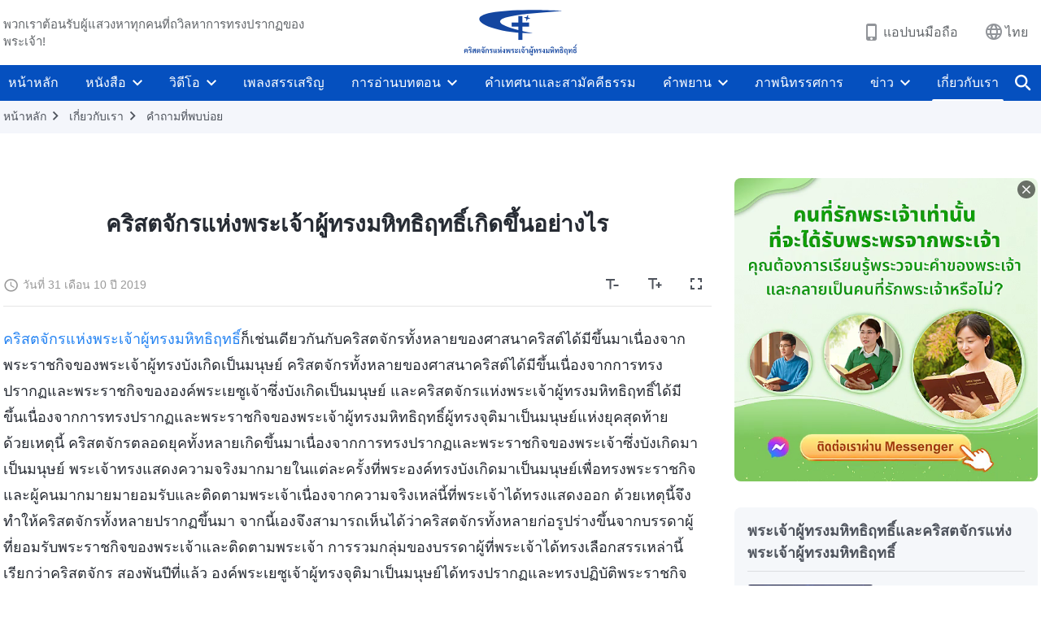

--- FILE ---
content_type: text/html; charset=UTF-8
request_url: https://th.godfootsteps.org/about-us-questions-2.html
body_size: 22672
content:
<!DOCTYPE html>
<html dir="ltr" lang="th" prefix="og: https://ogp.me/ns#">
<head>
    
    <meta charset="UTF-8">
    <meta name="viewport" content="width=device-width, initial-scale=1.0, maximum-scale=1.0, user-scalable=no">
    <meta name="google-site-verification" content="kJ7uzd_uceFFUEpMPkHTNI93s-f0MkS-xLFvf04cOkg"/>
    <link rel="profile" href="https://gmpg.org/xfn/11">
        <link rel="alternate" href="https://www.godfootsteps.org" hreflang="zh-tw" title="全能神教會"/>
        <link rel="alternate" href="https://www.hidden-advent.org" hreflang="zh-cn" title="全能神教会"/>
        <link rel="alternate" href="https://ar.godfootsteps.org" hreflang="ar" title="كنيسة الله القدير"/>
        <link rel="alternate" href="https://bg.godfootsteps.org" hreflang="bg" title="Църквата на Всемогъщия Бог"/>
        <link rel="alternate" href="https://bn.godfootsteps.org" hreflang="bn" title="সর্বশক্তিমান ঈশ্বরের গির্জা"/>
        <link rel="alternate" href="https://de.godfootsteps.org" hreflang="de" title="Die Kirche des Allmächtigen Gottes"/>
        <link rel="alternate" href="https://el.godfootsteps.org" hreflang="el" title="Εκκλησία του Παντοδύναμου Θεού"/>
        <link rel="alternate" href="https://en.godfootsteps.org" hreflang="en" title="The Church of Almighty God"/>
        <link rel="alternate" href="https://es.godfootsteps.org" hreflang="es" title="Iglesia de Dios Todopoderoso"/>
        <link rel="alternate" href="https://fr.godfootsteps.org" hreflang="fr" title="L'Église de Dieu Tout-Puissant"/>
        <link rel="alternate" href="https://he.godfootsteps.org" hreflang="he" title="כנסיית האל הכול יכול"/>
        <link rel="alternate" href="https://hi.godfootsteps.org" hreflang="hi" title="सर्वशक्तिमान परमेश्वर की कलीसिया"/>
        <link rel="alternate" href="https://hmn.godfootsteps.org" hreflang="hmn" title="Pawg Ntseeg Ntawm Vajtswv Tus Uas Muaj Hwj Chim Loj Kawg Nkaus"/>
        <link rel="alternate" href="https://hr.godfootsteps.org" hreflang="hr" title="Crkva Svemogućeg Boga"/>
        <link rel="alternate" href="https://hu.godfootsteps.org" hreflang="hu" title="Mindenható Isten Egyháza"/>
        <link rel="alternate" href="https://id.godfootsteps.org" hreflang="id" title="Gereja Tuhan Yang Mahakuasa"/>
        <link rel="alternate" href="https://it.godfootsteps.org" hreflang="it" title="La Chiesa di Dio Onnipotente"/>
        <link rel="alternate" href="https://jp.godfootsteps.org" hreflang="ja" title="全能神教会"/>
        <link rel="alternate" href="https://km.godfootsteps.org" hreflang="km" title="ពួកជំនុំនៃព្រះដ៏មានគ្រប់ព្រះចេស្ដា"/>
        <link rel="alternate" href="https://kr.godfootsteps.org" hreflang="kr" title="전능하신 하나님 교회"/>
        <link rel="alternate" href="https://lo.godfootsteps.org" hreflang="lo" title="ຄຣິສຕະຈັກຂອງພຣະເຈົ້າອົງຊົງລິດທານຸພາບສູງສຸດ"/>
        <link rel="alternate" href="https://ml.godfootsteps.org" hreflang="ml" title="സര്‍വശക്തനായ ദൈവത്തിന്റെ സഭ"/>
        <link rel="alternate" href="https://mn.godfootsteps.org" hreflang="mn" title="Төгс Хүчит Бурханы Чуулган"/>
        <link rel="alternate" href="https://my.godfootsteps.org" hreflang="my" title="အနန္တတန်ခိုးရှင် ဘုရားသခင်၏အသင်းတော်"/>
        <link rel="alternate" href="https://ne.godfootsteps.org" hreflang="ne" title="सर्वशक्तिमान्‌ परमेश्‍वरको मण्डली"/>
        <link rel="alternate" href="https://nl.godfootsteps.org" hreflang="nl" title="De Kerk van Almachtige God"/>
        <link rel="alternate" href="https://pa.godfootsteps.org" hreflang="pa" title="ਸਰਬਸ਼ਕਤੀਮਾਨ ਪਰਮੇਸ਼ੁਰ ਦੀ ਕਲੀਸਿਯਾ"/>
        <link rel="alternate" href="https://pl.godfootsteps.org" hreflang="pl" title="Kościół Boga Wszechmogącego"/>
        <link rel="alternate" href="https://pt.godfootsteps.org" hreflang="pt" title="Igreja de Deus Todo-Poderoso"/>
        <link rel="alternate" href="https://ro.godfootsteps.org" hreflang="ro" title="Biserica lui Dumnezeu Atotputernic"/>
        <link rel="alternate" href="https://ru.godfootsteps.org" hreflang="ru" title="Церковь Всемогущего Бога"/>
        <link rel="alternate" href="https://sk.godfootsteps.org" hreflang="sk" title="Cirkev Všemohúceho Boha"/>
        <link rel="alternate" href="https://sr.godfootsteps.org" hreflang="sr" title="Crkva Svemogućeg Boga"/>
        <link rel="alternate" href="https://sv.godfootsteps.org" hreflang="sv" title="Allsmäktige Guds Kyrka"/>
        <link rel="alternate" href="https://sw.godfootsteps.org" hreflang="sw" title="Kanisa la Mwenyezi Mungu"/>
        <link rel="alternate" href="https://ta.godfootsteps.org" hreflang="ta" title="சர்வவல்லமையுள்ள தேவனுடைய திருச்சபை"/>
        <link rel="alternate" href="https://th.godfootsteps.org" hreflang="th" title="คริสตจักรแห่งพระเจ้าผู้ทรงมหิทธิฤทธิ์"/>
        <link rel="alternate" href="https://tl.godfootsteps.org" hreflang="tl" title="Ang Iglesia ng Makapangyarihang Diyos"/>
        <link rel="alternate" href="https://uk.godfootsteps.org" hreflang="uk" title="Церква Всемогутнього Бога"/>
        <link rel="alternate" href="https://ur.godfootsteps.org" hreflang="ur" title="قادر مطلق خدا کی کلیسیا"/>
        <link rel="alternate" href="https://vi.godfootsteps.org" hreflang="vi" title="Hội Thánh Đức Chúa Trời Toàn Năng"/>
        <link rel="alternate" href="https://zu.godfootsteps.org" hreflang="zu" title="IBandla LikaNkulunkulu USomandla"/>
        <meta http-equiv="x-dns-prefetch-control" content="on">
    <link rel="preconnect" href="//i.ytimg.com" crossorigin>
    <link rel="preconnect" href="//www.googletagmanager.com" crossorigin>
    <link rel="preconnect" href="//static.kingdomsalvation.org" crossorigin>
    <link rel="dns-prefetch" href="//i.ytimg.com">
    <link rel="dns-prefetch" href="//www.googletagmanager.com">
    <link rel="dns-prefetch" href="//static.kingdomsalvation.org">
    <link rel="apple-touch-icon" sizes="180x180" href="https://static.kingdomsalvation.org/cdn/images/website-icon/official/apple-touch-icon.png">
    <link rel="icon" type="image/png" sizes="32x32" href="https://static.kingdomsalvation.org/cdn/images/website-icon/official/favicon-32x32.png">
    <link rel="icon" type="image/png" sizes="16x16" href="https://static.kingdomsalvation.org/cdn/images/website-icon/official/favicon-16x16.png">

    
		<!-- All in One SEO 4.6.2 - aioseo.com -->
		<title>คริสตจักรแห่งพระเจ้าผู้ทรงมหิทธิฤทธิ์เกิดขึ้นอย่างไร | คริสตจักรแห่งพระเจ้าผู้ทรงมหิทธิฤทธิ์</title>
		<meta name="description" content="คริสตจักรแห่งพระเจ้าผู้ทรงมหิทธิฤทธิ์ก็เช่นเดียวกันกับค" />
		<meta name="robots" content="max-image-preview:large" />
		<link rel="canonical" href="https://th.godfootsteps.org/about-us-questions-2.html" />
		<meta name="generator" content="All in One SEO (AIOSEO) 4.6.2" />
		<meta property="og:locale" content="th_TH" />
		<meta property="og:site_name" content="คริสตจักรแห่งพระเจ้าผู้ทรงมหิทธิฤทธิ์" />
		<meta property="og:type" content="article" />
		<meta property="og:title" content="คริสตจักรแห่งพระเจ้าผู้ทรงมหิทธิฤทธิ์เกิดขึ้นอย่างไร | คริสตจักรแห่งพระเจ้าผู้ทรงมหิทธิฤทธิ์" />
		<meta property="og:description" content="คริสตจักรแห่งพระเจ้าผู้ทรงมหิทธิฤทธิ์ก็เช่นเดียวกันกับค" />
		<meta property="og:url" content="https://th.godfootsteps.org/about-us-questions-2.html" />
		<meta property="og:image" content="https://th.godfootsteps.org/wp-content/uploads/2019/10/about-us-questions-20.jpg?v=260106" />
		<meta property="og:image:secure_url" content="https://th.godfootsteps.org/wp-content/uploads/2019/10/about-us-questions-20.jpg?v=260106" />
		<meta property="article:publisher" content="https://www.facebook.com/kingdomsalvationth/" />
		<meta name="twitter:card" content="summary_large_image" />
		<meta name="twitter:title" content="คริสตจักรแห่งพระเจ้าผู้ทรงมหิทธิฤทธิ์เกิดขึ้นอย่างไร | คริสตจักรแห่งพระเจ้าผู้ทรงมหิทธิฤทธิ์" />
		<meta name="twitter:description" content="คริสตจักรแห่งพระเจ้าผู้ทรงมหิทธิฤทธิ์ก็เช่นเดียวกันกับค" />
		<meta name="twitter:image" content="https://th.godfootsteps.org/wp-content/uploads/2019/10/about-us-questions-20.jpg" />
		<meta name="google" content="nositelinkssearchbox" />
		<script type="application/ld+json" class="aioseo-schema">
			{"@context":"https:\/\/schema.org","@graph":[{"@type":"Article","@id":"https:\/\/th.godfootsteps.org\/about-us-questions-2.html#article","name":"\u0e04\u0e23\u0e34\u0e2a\u0e15\u0e08\u0e31\u0e01\u0e23\u0e41\u0e2b\u0e48\u0e07\u0e1e\u0e23\u0e30\u0e40\u0e08\u0e49\u0e32\u0e1c\u0e39\u0e49\u0e17\u0e23\u0e07\u0e21\u0e2b\u0e34\u0e17\u0e18\u0e34\u0e24\u0e17\u0e18\u0e34\u0e4c\u0e40\u0e01\u0e34\u0e14\u0e02\u0e36\u0e49\u0e19\u0e2d\u0e22\u0e48\u0e32\u0e07\u0e44\u0e23 | \u0e04\u0e23\u0e34\u0e2a\u0e15\u0e08\u0e31\u0e01\u0e23\u0e41\u0e2b\u0e48\u0e07\u0e1e\u0e23\u0e30\u0e40\u0e08\u0e49\u0e32\u0e1c\u0e39\u0e49\u0e17\u0e23\u0e07\u0e21\u0e2b\u0e34\u0e17\u0e18\u0e34\u0e24\u0e17\u0e18\u0e34\u0e4c","headline":"\u0e04\u0e23\u0e34\u0e2a\u0e15\u0e08\u0e31\u0e01\u0e23\u0e41\u0e2b\u0e48\u0e07\u0e1e\u0e23\u0e30\u0e40\u0e08\u0e49\u0e32\u0e1c\u0e39\u0e49\u0e17\u0e23\u0e07\u0e21\u0e2b\u0e34\u0e17\u0e18\u0e34\u0e24\u0e17\u0e18\u0e34\u0e4c\u0e40\u0e01\u0e34\u0e14\u0e02\u0e36\u0e49\u0e19\u0e2d\u0e22\u0e48\u0e32\u0e07\u0e44\u0e23","author":{"@id":"https:\/\/th.godfootsteps.org\/author\/cag_th_admin#author"},"publisher":{"@id":"https:\/\/th.godfootsteps.org\/#organization"},"image":{"@type":"ImageObject","url":"https:\/\/th.godfootsteps.org\/wp-content\/uploads\/2019\/10\/about-us-questions-20.jpg","width":615,"height":346},"datePublished":"2019-10-31T16:17:48+07:00","dateModified":"2023-03-16T15:52:54+07:00","inLanguage":"th-TH","mainEntityOfPage":{"@id":"https:\/\/th.godfootsteps.org\/about-us-questions-2.html#webpage"},"isPartOf":{"@id":"https:\/\/th.godfootsteps.org\/about-us-questions-2.html#webpage"},"articleSection":"\u0e2b\u0e19\u0e49\u0e32\u0e2b\u0e25\u0e31\u0e01, \u0e04\u0e33\u0e16\u0e32\u0e21\u0e17\u0e35\u0e48\u0e1e\u0e1a\u0e1a\u0e48\u0e2d\u0e22"},{"@type":"BreadcrumbList","@id":"https:\/\/th.godfootsteps.org\/about-us-questions-2.html#breadcrumblist","itemListElement":[{"@type":"ListItem","@id":"https:\/\/th.godfootsteps.org\/#listItem","position":1,"name":"Home"}]},{"@type":"Organization","@id":"https:\/\/th.godfootsteps.org\/#organization","name":"\u0e04\u0e23\u0e34\u0e2a\u0e15\u0e08\u0e31\u0e01\u0e23\u0e41\u0e2b\u0e48\u0e07\u0e1e\u0e23\u0e30\u0e40\u0e08\u0e49\u0e32\u0e1c\u0e39\u0e49\u0e17\u0e23\u0e07\u0e21\u0e2b\u0e34\u0e17\u0e18\u0e34\u0e24\u0e17\u0e18\u0e34\u0e4c","url":"https:\/\/th.godfootsteps.org\/","logo":{"@type":"ImageObject","url":"https:\/\/th.godfootsteps.org\/wp-content\/uploads\/2019\/11\/WB-\u5b98\u7db2-\u5c0e\u822aLOGO-ZB20191115-TH.svg","@id":"https:\/\/th.godfootsteps.org\/about-us-questions-2.html\/#organizationLogo","caption":"\u0e04\u0e23\u0e34\u0e2a\u0e15\u0e08\u0e31\u0e01\u0e23\u0e41\u0e2b\u0e48\u0e07\u0e1e\u0e23\u0e30\u0e40\u0e08\u0e49\u0e32\u0e1c\u0e39\u0e49\u0e17\u0e23\u0e07\u0e21\u0e2b\u0e34\u0e17\u0e18\u0e34\u0e24\u0e17\u0e18\u0e34\u0e4c\u0e04\u0e23\u0e34\u0e2a\u0e15\u0e08\u0e31\u0e01\u0e23\u0e41\u0e2b\u0e48\u0e07\u0e1e\u0e23\u0e30\u0e40\u0e08\u0e49\u0e32\u0e1c\u0e39\u0e49\u0e17\u0e23\u0e07\u0e21\u0e2b\u0e34\u0e17\u0e18\u0e34\u0e24\u0e17\u0e18\u0e34\u0e4c"},"image":{"@id":"https:\/\/th.godfootsteps.org\/about-us-questions-2.html\/#organizationLogo"},"sameAs":["https:\/\/www.youtube.com\/channel\/UCdeEX1IUYeHBkArVsUiucQg"]},{"@type":"Person","@id":"https:\/\/th.godfootsteps.org\/author\/cag_th_admin#author","url":"https:\/\/th.godfootsteps.org\/author\/cag_th_admin","name":"CAG_th_admin","image":{"@type":"ImageObject","@id":"https:\/\/th.godfootsteps.org\/about-us-questions-2.html#authorImage","url":"https:\/\/secure.gravatar.com\/avatar\/d4a7158d960d313ab55b4aaf25261901?s=96&d=mm&r=g","width":96,"height":96,"caption":"CAG_th_admin"}},{"@type":"WebPage","@id":"https:\/\/th.godfootsteps.org\/about-us-questions-2.html#webpage","url":"https:\/\/th.godfootsteps.org\/about-us-questions-2.html","name":"\u0e04\u0e23\u0e34\u0e2a\u0e15\u0e08\u0e31\u0e01\u0e23\u0e41\u0e2b\u0e48\u0e07\u0e1e\u0e23\u0e30\u0e40\u0e08\u0e49\u0e32\u0e1c\u0e39\u0e49\u0e17\u0e23\u0e07\u0e21\u0e2b\u0e34\u0e17\u0e18\u0e34\u0e24\u0e17\u0e18\u0e34\u0e4c\u0e40\u0e01\u0e34\u0e14\u0e02\u0e36\u0e49\u0e19\u0e2d\u0e22\u0e48\u0e32\u0e07\u0e44\u0e23 | \u0e04\u0e23\u0e34\u0e2a\u0e15\u0e08\u0e31\u0e01\u0e23\u0e41\u0e2b\u0e48\u0e07\u0e1e\u0e23\u0e30\u0e40\u0e08\u0e49\u0e32\u0e1c\u0e39\u0e49\u0e17\u0e23\u0e07\u0e21\u0e2b\u0e34\u0e17\u0e18\u0e34\u0e24\u0e17\u0e18\u0e34\u0e4c","description":"\u0e04\u0e23\u0e34\u0e2a\u0e15\u0e08\u0e31\u0e01\u0e23\u0e41\u0e2b\u0e48\u0e07\u0e1e\u0e23\u0e30\u0e40\u0e08\u0e49\u0e32\u0e1c\u0e39\u0e49\u0e17\u0e23\u0e07\u0e21\u0e2b\u0e34\u0e17\u0e18\u0e34\u0e24\u0e17\u0e18\u0e34\u0e4c\u0e01\u0e47\u0e40\u0e0a\u0e48\u0e19\u0e40\u0e14\u0e35\u0e22\u0e27\u0e01\u0e31\u0e19\u0e01\u0e31\u0e1a\u0e04","inLanguage":"th-TH","isPartOf":{"@id":"https:\/\/th.godfootsteps.org\/#website"},"breadcrumb":{"@id":"https:\/\/th.godfootsteps.org\/about-us-questions-2.html#breadcrumblist"},"author":{"@id":"https:\/\/th.godfootsteps.org\/author\/cag_th_admin#author"},"creator":{"@id":"https:\/\/th.godfootsteps.org\/author\/cag_th_admin#author"},"image":{"@type":"ImageObject","url":"https:\/\/th.godfootsteps.org\/wp-content\/uploads\/2019\/10\/about-us-questions-20.jpg","@id":"https:\/\/th.godfootsteps.org\/about-us-questions-2.html\/#mainImage","width":615,"height":346},"primaryImageOfPage":{"@id":"https:\/\/th.godfootsteps.org\/about-us-questions-2.html#mainImage"},"datePublished":"2019-10-31T16:17:48+07:00","dateModified":"2023-03-16T15:52:54+07:00"},{"@type":"WebSite","@id":"https:\/\/th.godfootsteps.org\/#website","url":"https:\/\/th.godfootsteps.org\/","name":"\u0e04\u0e23\u0e34\u0e2a\u0e15\u0e08\u0e31\u0e01\u0e23\u0e41\u0e2b\u0e48\u0e07\u0e1e\u0e23\u0e30\u0e40\u0e08\u0e49\u0e32\u0e1c\u0e39\u0e49\u0e17\u0e23\u0e07\u0e21\u0e2b\u0e34\u0e17\u0e18\u0e34\u0e24\u0e17\u0e18\u0e34\u0e4c","inLanguage":"th-TH","publisher":{"@id":"https:\/\/th.godfootsteps.org\/#organization"}}]}
		</script>
		<!-- All in One SEO -->

<style id='jetpack-sharing-buttons-style-inline-css' type='text/css'>
.jetpack-sharing-buttons__services-list{display:flex;flex-direction:row;flex-wrap:wrap;gap:0;list-style-type:none;margin:5px;padding:0}.jetpack-sharing-buttons__services-list.has-small-icon-size{font-size:12px}.jetpack-sharing-buttons__services-list.has-normal-icon-size{font-size:16px}.jetpack-sharing-buttons__services-list.has-large-icon-size{font-size:24px}.jetpack-sharing-buttons__services-list.has-huge-icon-size{font-size:36px}@media print{.jetpack-sharing-buttons__services-list{display:none!important}}ul.jetpack-sharing-buttons__services-list.has-background{padding:1.25em 2.375em}
</style>
<style id='classic-theme-styles-inline-css' type='text/css'>
/*! This file is auto-generated */
.wp-block-button__link{color:#fff;background-color:#32373c;border-radius:9999px;box-shadow:none;text-decoration:none;padding:calc(.667em + 2px) calc(1.333em + 2px);font-size:1.125em}.wp-block-file__button{background:#32373c;color:#fff;text-decoration:none}
</style>
<style id='global-styles-inline-css' type='text/css'>
body{--wp--preset--color--black: #000000;--wp--preset--color--cyan-bluish-gray: #abb8c3;--wp--preset--color--white: #ffffff;--wp--preset--color--pale-pink: #f78da7;--wp--preset--color--vivid-red: #cf2e2e;--wp--preset--color--luminous-vivid-orange: #ff6900;--wp--preset--color--luminous-vivid-amber: #fcb900;--wp--preset--color--light-green-cyan: #7bdcb5;--wp--preset--color--vivid-green-cyan: #00d084;--wp--preset--color--pale-cyan-blue: #8ed1fc;--wp--preset--color--vivid-cyan-blue: #0693e3;--wp--preset--color--vivid-purple: #9b51e0;--wp--preset--gradient--vivid-cyan-blue-to-vivid-purple: linear-gradient(135deg,rgba(6,147,227,1) 0%,rgb(155,81,224) 100%);--wp--preset--gradient--light-green-cyan-to-vivid-green-cyan: linear-gradient(135deg,rgb(122,220,180) 0%,rgb(0,208,130) 100%);--wp--preset--gradient--luminous-vivid-amber-to-luminous-vivid-orange: linear-gradient(135deg,rgba(252,185,0,1) 0%,rgba(255,105,0,1) 100%);--wp--preset--gradient--luminous-vivid-orange-to-vivid-red: linear-gradient(135deg,rgba(255,105,0,1) 0%,rgb(207,46,46) 100%);--wp--preset--gradient--very-light-gray-to-cyan-bluish-gray: linear-gradient(135deg,rgb(238,238,238) 0%,rgb(169,184,195) 100%);--wp--preset--gradient--cool-to-warm-spectrum: linear-gradient(135deg,rgb(74,234,220) 0%,rgb(151,120,209) 20%,rgb(207,42,186) 40%,rgb(238,44,130) 60%,rgb(251,105,98) 80%,rgb(254,248,76) 100%);--wp--preset--gradient--blush-light-purple: linear-gradient(135deg,rgb(255,206,236) 0%,rgb(152,150,240) 100%);--wp--preset--gradient--blush-bordeaux: linear-gradient(135deg,rgb(254,205,165) 0%,rgb(254,45,45) 50%,rgb(107,0,62) 100%);--wp--preset--gradient--luminous-dusk: linear-gradient(135deg,rgb(255,203,112) 0%,rgb(199,81,192) 50%,rgb(65,88,208) 100%);--wp--preset--gradient--pale-ocean: linear-gradient(135deg,rgb(255,245,203) 0%,rgb(182,227,212) 50%,rgb(51,167,181) 100%);--wp--preset--gradient--electric-grass: linear-gradient(135deg,rgb(202,248,128) 0%,rgb(113,206,126) 100%);--wp--preset--gradient--midnight: linear-gradient(135deg,rgb(2,3,129) 0%,rgb(40,116,252) 100%);--wp--preset--font-size--small: 13px;--wp--preset--font-size--medium: 20px;--wp--preset--font-size--large: 36px;--wp--preset--font-size--x-large: 42px;--wp--preset--spacing--20: 0.44rem;--wp--preset--spacing--30: 0.67rem;--wp--preset--spacing--40: 1rem;--wp--preset--spacing--50: 1.5rem;--wp--preset--spacing--60: 2.25rem;--wp--preset--spacing--70: 3.38rem;--wp--preset--spacing--80: 5.06rem;--wp--preset--shadow--natural: 6px 6px 9px rgba(0, 0, 0, 0.2);--wp--preset--shadow--deep: 12px 12px 50px rgba(0, 0, 0, 0.4);--wp--preset--shadow--sharp: 6px 6px 0px rgba(0, 0, 0, 0.2);--wp--preset--shadow--outlined: 6px 6px 0px -3px rgba(255, 255, 255, 1), 6px 6px rgba(0, 0, 0, 1);--wp--preset--shadow--crisp: 6px 6px 0px rgba(0, 0, 0, 1);}:where(.is-layout-flex){gap: 0.5em;}:where(.is-layout-grid){gap: 0.5em;}body .is-layout-flow > .alignleft{float: left;margin-inline-start: 0;margin-inline-end: 2em;}body .is-layout-flow > .alignright{float: right;margin-inline-start: 2em;margin-inline-end: 0;}body .is-layout-flow > .aligncenter{margin-left: auto !important;margin-right: auto !important;}body .is-layout-constrained > .alignleft{float: left;margin-inline-start: 0;margin-inline-end: 2em;}body .is-layout-constrained > .alignright{float: right;margin-inline-start: 2em;margin-inline-end: 0;}body .is-layout-constrained > .aligncenter{margin-left: auto !important;margin-right: auto !important;}body .is-layout-constrained > :where(:not(.alignleft):not(.alignright):not(.alignfull)){max-width: var(--wp--style--global--content-size);margin-left: auto !important;margin-right: auto !important;}body .is-layout-constrained > .alignwide{max-width: var(--wp--style--global--wide-size);}body .is-layout-flex{display: flex;}body .is-layout-flex{flex-wrap: wrap;align-items: center;}body .is-layout-flex > *{margin: 0;}body .is-layout-grid{display: grid;}body .is-layout-grid > *{margin: 0;}:where(.wp-block-columns.is-layout-flex){gap: 2em;}:where(.wp-block-columns.is-layout-grid){gap: 2em;}:where(.wp-block-post-template.is-layout-flex){gap: 1.25em;}:where(.wp-block-post-template.is-layout-grid){gap: 1.25em;}.has-black-color{color: var(--wp--preset--color--black) !important;}.has-cyan-bluish-gray-color{color: var(--wp--preset--color--cyan-bluish-gray) !important;}.has-white-color{color: var(--wp--preset--color--white) !important;}.has-pale-pink-color{color: var(--wp--preset--color--pale-pink) !important;}.has-vivid-red-color{color: var(--wp--preset--color--vivid-red) !important;}.has-luminous-vivid-orange-color{color: var(--wp--preset--color--luminous-vivid-orange) !important;}.has-luminous-vivid-amber-color{color: var(--wp--preset--color--luminous-vivid-amber) !important;}.has-light-green-cyan-color{color: var(--wp--preset--color--light-green-cyan) !important;}.has-vivid-green-cyan-color{color: var(--wp--preset--color--vivid-green-cyan) !important;}.has-pale-cyan-blue-color{color: var(--wp--preset--color--pale-cyan-blue) !important;}.has-vivid-cyan-blue-color{color: var(--wp--preset--color--vivid-cyan-blue) !important;}.has-vivid-purple-color{color: var(--wp--preset--color--vivid-purple) !important;}.has-black-background-color{background-color: var(--wp--preset--color--black) !important;}.has-cyan-bluish-gray-background-color{background-color: var(--wp--preset--color--cyan-bluish-gray) !important;}.has-white-background-color{background-color: var(--wp--preset--color--white) !important;}.has-pale-pink-background-color{background-color: var(--wp--preset--color--pale-pink) !important;}.has-vivid-red-background-color{background-color: var(--wp--preset--color--vivid-red) !important;}.has-luminous-vivid-orange-background-color{background-color: var(--wp--preset--color--luminous-vivid-orange) !important;}.has-luminous-vivid-amber-background-color{background-color: var(--wp--preset--color--luminous-vivid-amber) !important;}.has-light-green-cyan-background-color{background-color: var(--wp--preset--color--light-green-cyan) !important;}.has-vivid-green-cyan-background-color{background-color: var(--wp--preset--color--vivid-green-cyan) !important;}.has-pale-cyan-blue-background-color{background-color: var(--wp--preset--color--pale-cyan-blue) !important;}.has-vivid-cyan-blue-background-color{background-color: var(--wp--preset--color--vivid-cyan-blue) !important;}.has-vivid-purple-background-color{background-color: var(--wp--preset--color--vivid-purple) !important;}.has-black-border-color{border-color: var(--wp--preset--color--black) !important;}.has-cyan-bluish-gray-border-color{border-color: var(--wp--preset--color--cyan-bluish-gray) !important;}.has-white-border-color{border-color: var(--wp--preset--color--white) !important;}.has-pale-pink-border-color{border-color: var(--wp--preset--color--pale-pink) !important;}.has-vivid-red-border-color{border-color: var(--wp--preset--color--vivid-red) !important;}.has-luminous-vivid-orange-border-color{border-color: var(--wp--preset--color--luminous-vivid-orange) !important;}.has-luminous-vivid-amber-border-color{border-color: var(--wp--preset--color--luminous-vivid-amber) !important;}.has-light-green-cyan-border-color{border-color: var(--wp--preset--color--light-green-cyan) !important;}.has-vivid-green-cyan-border-color{border-color: var(--wp--preset--color--vivid-green-cyan) !important;}.has-pale-cyan-blue-border-color{border-color: var(--wp--preset--color--pale-cyan-blue) !important;}.has-vivid-cyan-blue-border-color{border-color: var(--wp--preset--color--vivid-cyan-blue) !important;}.has-vivid-purple-border-color{border-color: var(--wp--preset--color--vivid-purple) !important;}.has-vivid-cyan-blue-to-vivid-purple-gradient-background{background: var(--wp--preset--gradient--vivid-cyan-blue-to-vivid-purple) !important;}.has-light-green-cyan-to-vivid-green-cyan-gradient-background{background: var(--wp--preset--gradient--light-green-cyan-to-vivid-green-cyan) !important;}.has-luminous-vivid-amber-to-luminous-vivid-orange-gradient-background{background: var(--wp--preset--gradient--luminous-vivid-amber-to-luminous-vivid-orange) !important;}.has-luminous-vivid-orange-to-vivid-red-gradient-background{background: var(--wp--preset--gradient--luminous-vivid-orange-to-vivid-red) !important;}.has-very-light-gray-to-cyan-bluish-gray-gradient-background{background: var(--wp--preset--gradient--very-light-gray-to-cyan-bluish-gray) !important;}.has-cool-to-warm-spectrum-gradient-background{background: var(--wp--preset--gradient--cool-to-warm-spectrum) !important;}.has-blush-light-purple-gradient-background{background: var(--wp--preset--gradient--blush-light-purple) !important;}.has-blush-bordeaux-gradient-background{background: var(--wp--preset--gradient--blush-bordeaux) !important;}.has-luminous-dusk-gradient-background{background: var(--wp--preset--gradient--luminous-dusk) !important;}.has-pale-ocean-gradient-background{background: var(--wp--preset--gradient--pale-ocean) !important;}.has-electric-grass-gradient-background{background: var(--wp--preset--gradient--electric-grass) !important;}.has-midnight-gradient-background{background: var(--wp--preset--gradient--midnight) !important;}.has-small-font-size{font-size: var(--wp--preset--font-size--small) !important;}.has-medium-font-size{font-size: var(--wp--preset--font-size--medium) !important;}.has-large-font-size{font-size: var(--wp--preset--font-size--large) !important;}.has-x-large-font-size{font-size: var(--wp--preset--font-size--x-large) !important;}
.wp-block-navigation a:where(:not(.wp-element-button)){color: inherit;}
:where(.wp-block-post-template.is-layout-flex){gap: 1.25em;}:where(.wp-block-post-template.is-layout-grid){gap: 1.25em;}
:where(.wp-block-columns.is-layout-flex){gap: 2em;}:where(.wp-block-columns.is-layout-grid){gap: 2em;}
.wp-block-pullquote{font-size: 1.5em;line-height: 1.6;}
</style>

<!-- <meta name="GmediaGallery" version="1.22.0/1.8.0" license="" /> -->
<script type="application/ld+json">
        [{
            "@context": "http://schema.org",
            "@type": "WebSite",
            "name": "คริสตจักรแห่งพระเจ้าผู้ทรงมหิทธิฤทธิ์",
            "url": "https://th.godfootsteps.org"
        }]
        </script>
<script>
        window.$g2_config = {
            site_lang:"th_TH",
            site_type:"official",
            is_cn:false,
            is_latin:true,
            is_rtl:false,
            media_url:"https://static.kingdomsalvation.org",
            s_footnotes:"เชิงอรรถ",
            template_name:"page-about-us-reader",
            videoPlatform:"YouTube",
            facebook_user_name:"kingdomsalvationth",
            host_name:"https://th.godfootsteps.org",
            comments_platform:"jetpack",
        }
        </script>
  <script type="text/javascript">
    function getBrowserInfo() {
      var Sys = {};
      var ua = navigator.userAgent.toLowerCase();
      var re = /(rv:|msie|edge|firefox|chrome|opera|version).*?([\d.]+)/;
      var m = ua.match(re);
      Sys.browser = m[1].replace(/version/, "'safari");
      Sys.ver = m[2];
      return Sys;
    }

    function versionInfo() {
      document.documentElement.setAttribute('versionOld', 'true');
      document.write('<style type="text/css" id="BrowVer">html[versionOld]{display:none;}</style>');
    }
    var sys = getBrowserInfo();
    switch (sys.browser) {
      case 'chrome':
        parseInt(sys.ver) <= 60 && versionInfo();
        break;
      case 'firefox':
        parseInt(sys.ver) <= 50 && versionInfo();
        break;
      case 'safari':
        parseInt(sys.ver) <= 10 && versionInfo();
        break;
        //  IE
      case 'rv':
      case 'msie':
        parseInt(sys.ver) <= 10 && versionInfo();
        break;
      case 'opera':
        parseInt(sys.ver) <= 10 && versionInfo();
        break;
      default:
        ''
        break;
    }
  </script>
        <link rel="stylesheet" type="text/css" href="https://static.kingdomsalvation.org/cdn/v3/official/framework/css/framework.min.css?v=260106">
        <link rel="stylesheet" type="text/css" href="https://static.kingdomsalvation.org/cdn/v3/common/header/header.min.css?v=260106">
                <link rel="stylesheet" type="text/css" href="https://static.kingdomsalvation.org/cdn/v3/common/footer/footer.min.css?v=260106" media="print" onload="this.media='all'">
                <link rel="stylesheet" href="https://static.kingdomsalvation.org/cdn/v3/common/call-action-guild/call-action-guild.min.css?v=260106" media="print" onload="this.media='all'">
<link rel="stylesheet" type="text/css" href="https://static.kingdomsalvation.org/cdn/v3/common/page-testimonies-reader/page-testimonies-reader.min.css?v=260106">
<script type="text/javascript">
/* <![CDATA[ */
var gospelAjax = {"ajaxurl":"https:\/\/th.godfootsteps.org\/wp-admin\/admin-ajax.php","security":"db7ad4fb0d"};
/* ]]> */
</script>
    <style>@font-face{font-family:icomoon;src:url('https://static.kingdomsalvation.org/cdn/v3/sources/fonts/official/fonts/icomoon.woff?v=260106') format('woff');font-weight: normal;font-style:normal;font-display:swap}[class*=" icon-"],[class^=icon-]{font-family:icomoon!important;speak:never;font-style:normal;font-weight:400;font-variant:normal;text-transform:none;line-height:1;-webkit-font-smoothing:antialiased;-moz-osx-font-smoothing:grayscale}.icon-videos-list:before{content:"\e945";color:#fff;}.icon-content-copy:before{content:"\e942";color:#666}.icon-widgets:before{content:"\e943";color:#666}.icon-filter-list:before{content:"\e944"}.icon-youtube .path1:before{content:"\e940";color:#fff}.icon-youtube .path2:before{content:"\e941";margin-left:-1.421875em;color:#000}.icon-chatonline .path1:before{content:"\e93d";color:#8ad686}.icon-chatonline .path2:before{content:"\e93e";margin-left:-1.23046875em;color:#fff}.icon-chatonline .path3:before{content:"\e93f";margin-left:-1.23046875em;color:#4db748}.icon-chat-icon .path1:before{content:"\e903";color:none;opacity:.85}.icon-chat-icon .path2:before{content:"\e904";margin-left:-1em;color:#000;opacity:.85}.icon-chat-icon .path3:before{content:"\e93b";margin-left:-1em;color:#fff;opacity:.85}.icon-close:before{content:"\e922"}.icon-cached:before{content:"\e93c"}.icon-lrc:before{content:"\e902"}.icon-send:before{content:"\e901"}.icon-volume-off:before{content:"\e93a"}.icon-play-arrow-filled:before{content:"\e900"}.icon-repeat-one:before{content:"\e938"}.icon-copy-link:before{content:"\e905"}.icon-communication-list:before{content:"\e906"}.icon-font-setting:before{content:"\e907"}.icon-font-add:before{content:"\e908"}.icon-font-cut:before{content:"\e909"}.icon-shuffle:before{content:"\e90a"}.icon-repeat:before{content:"\e90b"}.icon-share:before{content:"\e90c"}.icon-list-download:before{content:"\e90d"}.icon-text-rotate-vertical:before{content:"\e90e"}.icon-movie:before{content:"\e90f"}.icon-line-movie:before{content:"\e910"}.icon-forum:before{content:"\e911"}.icon-audio:before{content:"\e912"}.icon-books:before{content:"\e913"}.icon-search:before{content:"\e914"}.icon-headset:before{content:"\e915"}.icon-volume-mute:before{content:"\e916"}.icon-expand-more:before{content:"\e917"}.icon-expand-less:before{content:"\e918"}.icon-fullscreen-exit:before{content:"\e919"}.icon-fullscreen:before{content:"\e91a"}.icon-videocam:before{content:"\e91b"}.icon-play-arrow-outline:before{content:"\e91c"}.icon-cloud-download:before{content:"\e91d"}.icon-tune:before{content:"\e91e"}.icon-palette:before{content:"\e91f"}.icon-more-vert:before{content:"\e920"}.icon-menu:before{content:"\e921"}.icon-cancel:before{content:"\e923"}.icon-arrow-drop-down:before{content:"\e924"}.icon-arrow-back:before{content:"\e925"}.icon-navigate-next:before{content:"\e926"}.icon-navigate-before:before{content:"\e927"}.icon-phone-iphone:before{content:"\e928"}.icon-format-list-bulleted:before{content:"\e929"}.icon-mail-outline:before{content:"\e92a"}.icon-call:before{content:"\e92b"}.icon-playlist-play:before{content:"\e92c"}.icon-volume-up:before{content:"\e92d"}.icon-play-circle-outline:before{content:"\e92e"}.icon-pause-circle-outline:before{content:"\e92f"}.icon-skip-previous:before{content:"\e930"}.icon-skip-next:before{content:"\e931"}.icon-playlist-add:before{content:"\e932"}.icon-high-quality:before{content:"\e933"}.icon-language:before{content:"\e934"}.icon-list:before{content:"\e935"}.icon-history:before{content:"\e936"}.icon-view-list:before{content:"\e937"}.icon-view-module:before{content:"\e939"}</style>
    <style id="customCss"></style>

    <!-- Google Tag Manager -->
    <script>
        (function(w,d,s,l,i){
            w[l]=w[l]||[];
            w[l].push({'gtm.start':new Date().getTime(),event:'gtm.js'});
            var f=d.getElementsByTagName(s)[0],j=d.createElement(s),dl=l != 'dataLayer'?'&l='+l:'';
            j.async=true;j.src='https://www.googletagmanager.com/gtm.js?id='+i+dl;
            f.parentNode.insertBefore(j, f);
        })
        (window, document, 'script', 'dataLayer', 'GTM-P5C3B3B');
    </script>
    <!-- End Google Tag Manager -->
</head>
<body class="latin post-template-default single single-post postid-129 single-format-standard" site_type="official" template_name="page-about-us-reader">
<!-- Google Tag Manager (noscript) -->
<noscript>
    <iframe src="https://www.googletagmanager.com/ns.html?id=GTM-P5C3B3B" height="0" width="0" style="display:none;visibility:hidden"></iframe>
</noscript>
<!-- End Google Tag Manager (noscript) -->
<div class="head-commercial-wrap d-xl-none" data-showType="video_mp4" data-fixed="false" data-loop="yes" widgetId="commercial_whole_device_top">
    <a class="recom-item messenger-payload"  href="https://m.me/GrowinChrist1991?ref=website--gw" data-android="" data-ios=""
        data-tab-img="https://th.godfootsteps.org/wp-content/uploads/2022/11/B-TAB-ZB20221117-TH-1536×190.mp4" data-mb-img="https://th.godfootsteps.org/wp-content/uploads/2022/11/B-MB-ZB20221117-TH-750×150.mp4" data-adname="วันของโนอาห์มาถึงแล้ว คุณอยากจะไม่พลาดโอกาสต้อนรับการกลับมาของพระเจ้าหรือไม่?"
        data-title="วันของโนอาห์มาถึงแล้ว คุณอยากจะไม่พลาดโอกาสต้อนรับการกลับมาของพระเจ้าหรือไม่?" tabIndex="0" linkType="page_link" target="_blank" data-ref="TOP-AD"></a>
</div><header id="header">
    <div class="container head">
        <p class="d-none d-xl-block">พวกเราต้อนรับผู้แสวงหาทุกคนที่ถวิลหาการทรงปรากฏของพระเจ้า!</p>
        <button id="sidenav-btn" data-target="mobile-slide-out" class="d-xl-none btn btn-icon"><i class="icon-menu"></i>
        </button>
        <a href="https://th.godfootsteps.org" class="logo" title="คริสตจักรแห่งพระเจ้าผู้ทรงมหิทธิฤทธิ์">
            <img src="https://th.godfootsteps.org/wp-content/uploads/2023/09/th-logo.svg" alt="คริสตจักรแห่งพระเจ้าผู้ทรงมหิทธิฤทธิ์" title="คริสตจักรแห่งพระเจ้าผู้ทรงมหิทธิฤทธิ์">
            <h1>คริสตจักรแห่งพระเจ้าผู้ทรงมหิทธิฤทธิ์</h1>
        </a>
        <div class="head-right">
            <a href="javascript:;" id="apps-trigger-btn" class="mobile-app">
                <i class="icon-phone-iphone"></i>แอปบนมือถือ</a>
            <button class="language"><i class="icon-language"></i>ไทย</button>
            <button class="mb-search-show-btn d-xl-none btn btn-icon"><i class="icon-search"></i></button>
        </div>
    </div>
    <nav id="navbar" class="d-none d-xl-block">
        <div class="container nav-box-navigation">
			<ul id="nav-menu" class="menu"><li class="menu-item"><a href="https://th.godfootsteps.org">หน้าหลัก</a></li>
<li class="menu-item menu-item-has-children"><a href="https://th.godfootsteps.org/books.html">หนังสือ</a><button class="btn icon-expand-more"></button>
<ul class="sub-menu">
	<li class="menu-item"><a href="/books/utterances-of-Christ.html">พระดำรัสของพระคริสต์ในยุคสุดท้าย</a></li>
	<li class="menu-item"><a href="/books/gospel-books.html">หนังสือข่าวประเสริฐ</a></li>
	<li class="menu-item"><a href="/books/books-on-life-entry.html">หนังสือเกี่ยวกับการเข้าสู่ชีวิต</a></li>
	<li class="menu-item"><a href="/books/testimonies.html">คำพยานจากประสบการณ์</a></li>
</ul>
</li>
<li class="menu-item menu-item-has-children"><a href="https://th.godfootsteps.org/videos.html">วิดีโอ</a><button class="btn icon-expand-more"></button>
<ul class="sub-menu">
	<li class="menu-item menu-item-has-children"><a href="#">การอ่านพระวจนะของพระเจ้าผู้ทรงมหิทธิฤทธิ์</a><button class="btn icon-expand-more"></button>
	<ul class="sub-menu">
		<li class="menu-item"><a href="/video-category/readings-of-Almighty-God-s-words.html">การอ่าน “พระวจนะฯ เล่ม 1: การทรงปรากฏและพระราชกิจของพระเจ้า”</a></li>
		<li class="menu-item"><a href="/video-category/the-way-to-know-God.html">การอ่าน “พระวจนะฯ เล่ม 2: ว่าด้วยการรู้จักพระเจ้า”</a></li>
		<li class="menu-item"><a href="https://th.godfootsteps.org/video-category/records-of-talks-of-Christ-of-the-last-days.html">การอ่าน “พระวจนะฯ เล่ม 3: บทเสวนาโดยพระคริสต์แห่งยุคสุดท้าย”</a></li>
		<li class="menu-item"><a href="https://th.godfootsteps.org/video-category/video-responsibilities-of-leaders-and-workers.html">การอ่าน “พระวจนะฯ เล่ม 5: หน้าที่รับผิดชอบของผู้นำและคนทำงาน”</a></li>
		<li class="menu-item"><a href="https://th.godfootsteps.org/video-category/video-on-the-pursuit-of-the-truth.html">การอ่าน “พระวจนะฯ เล่ม 6: ว่าด้วยการไล่ตามเสาะหาความจริง”</a></li>
	</ul>
</li>
	<li class="menu-item"><a href="https://th.godfootsteps.org/video-category/daily-words-of-God.html">การอ่านพระวจนะของพระเจ้าประจำวัน</a></li>
	<li class="menu-item"><a href="https://th.godfootsteps.org/video-category/gospel-movies-series.html">ภาพยนตร์ข่าวประเสริฐ</a></li>
	<li class="menu-item"><a href="https://th.godfootsteps.org/video-category/religious-persecution-movie-series.html">ภาพยนตร์การข่มเหงทางศาสนา</a></li>
	<li class="menu-item"><a href="/video-category/church-life-movies-series.html">คำพยานแห่งชีวิตคริสตจักร</a></li>
	<li class="menu-item"><a href="https://th.godfootsteps.org/video-category/life-experience-testimonies.html">ภาพยนตร์เกี่ยวกับคำพยานถึงประสบการณ์ชีวิต</a></li>
	<li class="menu-item"><a href="https://th.godfootsteps.org/video-category/sermons-seeking-true-faith.html">ชุดคำเทศนา: การแสวงหาความเชื่อที่แท้จริง</a></li>
	<li class="menu-item"><a href="/video-category/mv-series.html">มิวสิกวีดีโอ</a></li>
	<li class="menu-item"><a href="https://th.godfootsteps.org/video-category/dance-and-song-videos.html">การเต้นรำขับร้องเพลงประสานเสียง</a></li>
	<li class="menu-item"><a href="https://th.godfootsteps.org/video-category/choir-series.html">ซีรีย์วิดีโอการขับร้องเพลงประสานเสียง</a></li>
	<li class="menu-item"><a href="https://th.godfootsteps.org/video-category/the-life-of-the-church-artistic-series.html">ชีวิตของคริสตจักร—ซีรีส์รายการวาไรตี้</a></li>
	<li class="menu-item"><a href="/video-category/hymn-videos.html">วิดีโอเพลงสรรเสริญ</a></li>
	<li class="menu-item"><a href="/video-category/disclosure-of-the-true-facts-series.html">การเปิดเผยความจริง</a></li>
	<li class="menu-item"><a href="/video-category/featured-movie-selections.html">ส่วนที่ตัดตอนมาจากภาพยนตร์เรื่องยาว</a></li>
	<li class="menu-item menu-item-has-children"><a href="https://th.godfootsteps.org/video-category/feature-pages.html">ผลงานภาพยนตร์เด่นๆ</a><button class="btn icon-expand-more"></button>
	<ul class="sub-menu">
		<li class="menu-item"><a href="https://th.kingdomsalvation.org/video-category/choir-pages.html">ผลงานการขับร้องเพลงประสานเสียงเด่นๆ</a></li>
	</ul>
</li>
</ul>
</li>
<li class="menu-item"><a href="https://th.godfootsteps.org/hymns.html">เพลงสรรเสริญ</a></li>
<li class="menu-item menu-item-has-children"><a href="https://th.godfootsteps.org/recital.html">การอ่านบทตอน</a><button class="btn icon-expand-more"></button>
<ul class="sub-menu">
	<li class="menu-item"><a href="/readings-knowing-God.html">พระวจนะของพระเจ้าประจำวัน: การรู้จักพระเจ้า</a></li>
	<li class="menu-item menu-item-has-children"><a href="/readings-a-christian-life.html">พระวจนะของพระเจ้าประจำวัน: ชีวิตคริสเตียน</a><button class="btn icon-expand-more"></button>
	<ul class="sub-menu">
		<li class="menu-item"><a href="/the-three-stages-of-work.html">พระราชกิจสามช่วงระยะ</a></li>
		<li class="menu-item"><a href="/God-s-appearance-and-work.html">การทรงปรากฎและพระราชกิจของพระเจ้า</a></li>
		<li class="menu-item"><a href="/judgment-in-the-last-days.html">การพิพากษาในยุคสุดท้าย</a></li>
		<li class="menu-item"><a href="/the-incarnation.html">การจุติเป็นมนุษย์</a></li>
		<li class="menu-item"><a href="/knowing-God-s-work.html">การรู้จักพระราชกิจของพระเจ้า</a></li>
		<li class="menu-item"><a href="/God-s-disposition-and-what-He-has-and-is.html">พระอุปนิสัยของพระเจ้าและสิ่งที่พระองค์ทรงมีและทรงเป็น</a></li>
		<li class="menu-item"><a href="/mysteries-about-the-bible.html">ความล้ำลึกเกี่ยวกับพระคัมภีร์</a></li>
		<li class="menu-item"><a href="/exposing-religious-notions.html">การเปิดโปงมโนคติอันหลงผิดทางศาสนา</a></li>
		<li class="menu-item"><a href="/exposing-mankind-s-corruption.html">การเปิดโปงความเสื่อมทรามของมวลมนุษย์</a></li>
		<li class="menu-item"><a href="/entry-into-life.html">การเข้าสู่ชีวิต</a></li>
		<li class="menu-item"><a href="/destinations-and-outcomes.html">บั้นปลายและบทอวสาน</a></li>
	</ul>
</li>
	<li class="menu-item"><a href="/recital-the-word-appears-in-the-flesh-selections.html">พระวจนะฯ เล่ม 1: การทรงปรากฏและพระราชกิจของพระเจ้า (ข้อที่คัดสรร)</a></li>
	<li class="menu-item"><a href="https://th.godfootsteps.org/readings-on-knowing-God-selections.html">พระวจนะฯ เล่ม 2: ว่าด้วยการรู้จักพระเจ้า (บทเต็ม)</a></li>
	<li class="menu-item"><a href="https://th.godfootsteps.org/readings-records-of-talks-of-Christ-of-the-last-days.html">พระวจนะฯ เล่ม 3: บทเสวนาโดยพระคริสต์แห่งยุคสุดท้าย (บทเต็ม)</a></li>
	<li class="menu-item"><a href="https://th.godfootsteps.org/audio-responsibilities-of-leaders-and-workers.html">พระวจนะฯ เล่ม 5: หน้าที่รับผิดชอบของผู้นำและคนทำงาน (บทเต็ม)</a></li>
	<li class="menu-item"><a href="https://th.godfootsteps.org/recital-on-the-pursuit-of-the-truth.html">พระวจนะฯ เล่ม 6: ว่าด้วยการไล่ตามเสาะหาความจริง (บทเต็ม)</a></li>
</ul>
</li>
<li class="menu-item"><a href="https://th.godfootsteps.org/preaching.html">คำเทศนาและสามัคคีธรรม</a></li>
<li class="menu-item menu-item-has-children"><a href="/testimonies.html">คำพยาน</a><button class="btn icon-expand-more"></button>
<ul class="sub-menu">
	<li class="menu-item menu-item-has-children"><a href="/testimonies-categories/testimonies-of-life-experiences.html">คำพยานของประสบการณ์ชีวิต</a><button class="btn icon-expand-more"></button>
	<ul class="sub-menu">
		<li class="menu-item"><a href="https://th.godfootsteps.org/testimonies-categories/resolving-arrogance-self-righteousness.html">การแก้ไขความโอหังและความคิดว่าตนถูก</a></li>
		<li class="menu-item"><a href="https://th.godfootsteps.org/testimonies-categories/resolving-selfishness-and-baseness.html">การแก้ไขความเห็นแก่ตัวและความต่ำช้า</a></li>
		<li class="menu-item"><a href="https://th.godfootsteps.org/testimonies-categories/resolving-perfunctoriness.html">การแก้ไขความสุกเอาเผากิน</a></li>
		<li class="menu-item"><a href="https://th.godfootsteps.org/testimonies-categories/resolving-deceit-and-trickery.html">การแก้ไขความหลอกลวงและการหลอกลวง</a></li>
		<li class="menu-item"><a href="https://th.godfootsteps.org/testimonies-categories/resolving-pursuit-of-status.html">การแก้ไขการไล่ตามไขว่คว้าสถานะ</a></li>
		<li class="menu-item"><a href="https://th.godfootsteps.org/testimonies-categories/resolving-guardedness-and-misunderstanding.html">การแก้ไขความระแวดระวังและความเข้าใจผิด</a></li>
		<li class="menu-item"><a href="https://th.godfootsteps.org/testimonies-categories/resolving-hypocrisy-and-pretense.html">การแก้ไขการอำพรางตน</a></li>
		<li class="menu-item"><a href="https://th.godfootsteps.org/testimonies-categories/resolving-intent-to-gain-blessings.html">การแก้ไขเจตนาที่จะได้รับพร</a></li>
		<li class="menu-item"><a href="https://th.godfootsteps.org/testimonies-categories/resolving-traditional-notions.html">การแก้ไขมโนคติอันหลงผิดดั้งเดิม</a></li>
		<li class="menu-item"><a href="https://th.godfootsteps.org/testimonies-categories/resolving-people-pleaser-mentality.html">การแก้ไขพฤติกรรมชอบเอาใจผู้อื่น</a></li>
		<li class="menu-item"><a href="https://th.godfootsteps.org/testimonies-categories/other-1.html">อื่นๆ</a></li>
	</ul>
</li>
	<li class="menu-item"><a href="/testimonies-categories/overcomers.html">คำพยานเรื่องการข่มเหง</a></li>
	<li class="menu-item menu-item-has-children"><a href="/testimonies-categories/testimonies-of-returning-to-god.html">คำพยานถึงการหวนคืนสู่พระเจ้า</a><button class="btn icon-expand-more"></button>
	<ul class="sub-menu">
		<li class="menu-item"><a href="https://th.godfootsteps.org/testimonies-categories/welcoming-the-Lord-s-return.html">การต้อนรับการเสด็จกลับมาขององค์พระผู้เป็นเจ้า</a></li>
		<li class="menu-item"><a href="https://th.godfootsteps.org/testimonies-categories/spiritual-battles.html">การทำสงครามฝ่ายวิญญาณ</a></li>
	</ul>
</li>
	<li class="menu-item"><a href="https://th.godfootsteps.org/testimonies-categories/sermon-articles.html">บทความคำเทศนา</a></li>
	<li class="menu-item"><a href="/testimonies-categories/faith-guide.html">คู่มือสำหรับความเชื่อ</a></li>
	<li class="menu-item menu-item-has-children"><a href="https://th.godfootsteps.org/testimonies-categories/faith-and-life.html">ความเชื่อและชีวิต</a><button class="btn icon-expand-more"></button>
	<ul class="sub-menu">
		<li class="menu-item"><a href="https://th.godfootsteps.org/testimonies-categories/family-marriage.html">ครอบครัว</a></li>
		<li class="menu-item"><a href="https://th.godfootsteps.org/testimonies-categories/relating-to-children.html">วิธีปฏิบัติต่อลูก</a></li>
		<li class="menu-item"><a href="https://th.godfootsteps.org/testimonies-categories/relating-to-parents.html">วิธีปฏิบัติต่อพ่อแม่</a></li>
		<li class="menu-item"><a href="https://th.godfootsteps.org/testimonies-categories/workplace-and-career.html">สถานที่ทำงาน</a></li>
		<li class="menu-item"><a href="https://th.godfootsteps.org/testimonies-categories/other-2.html">อื่นๆ</a></li>
	</ul>
</li>
</ul>
</li>
<li class="menu-item"><a href="https://th.godfootsteps.org/special-topic/picture-exhibition/">ภาพนิทรรศการ</a></li>
<li class="menu-item menu-item-has-children"><a href="https://th.godfootsteps.org/news.html">ข่าว</a><button class="btn icon-expand-more"></button>
<ul class="sub-menu">
	<li class="menu-item"><a href="https://th.godfootsteps.org/news-categories/church-news.html">ข่าวคริสตจักร</a></li>
	<li class="menu-item"><a href="https://th.godfootsteps.org/news-categories/special-focus.html">ประเด็นเด่น</a></li>
</ul>
</li>
<li class="menu-item"><a href="https://th.godfootsteps.org/about-us.html">เกี่ยวกับเรา</a></li>
</ul>            <button class="nav-search-btn"><i class="icon-search"></i><i class="icon-close"></i></button>
        </div>
        <section class="pc-search-wrapper">
            <form action="https://th.godfootsteps.org" method="get">
                <div class="search-box">
                    <meta content="https://th.godfootsteps.org/?s={s}">
                    <div class="search-input">
                        <i class="icon-search"></i>
                        <input type="search" class="sinput form-control" autocomplete="off" placeholder="ค้นหา..." name="s">
                        <button class="clear-btn d-none"><i class="icon-close"></i></button>
                        <button class="category-btn"><span>ตัวกรอง</span><i class="icon-expand-more d-none d-md-block"></i><i class="icon-filter-list d-md-none"></i></button>
                    </div>
                    <button type="submit" class="search-btn btn">ค้นหา</button>
                </div>
            </form>
        </section>
    </nav>
</header>
<div id="mobile-slide-out" class="sidenav">
    <div class="sidenav-wrapper">
        <div class="sidenav-head">
            <button class="btn btn-icon sidenav-close"><i class="icon-close"></i></button>
        </div>
        <div class="sidenav-content">
            <a href="javascript:;" id="mobile-sidenav-apps">แอปบนมือถือ <i class="icon-expand-more"></i></a>
        </div>
    </div>
</div>
<div id="lang-wrapper" class="modal">
    <div class="modal-dialog">
        <div class="modal-box modal-content">
            <button class="focus sidenav-close"><i class="icon-navigate-before"></i>ย้อนกลับ            </button>
            <div class="modal-header"><p>ภาษา</p>
                <button class="btn btn-icon modal-header-close"><i class="icon-close"></i></button>
            </div>
            <div class="modal-body-content">
                <div class="lang-content d-flex">
											                        <a  href="https://www.godfootsteps.org" title="全能神教會" data-content="繁體中文">全能神教會</a>
											                        <a  href="https://www.hidden-advent.org" title="全能神教会" data-content="简体中文">全能神教会</a>
											                        <a  href="https://ar.godfootsteps.org" title="كنيسة الله القدير" data-content="العربية">كنيسة الله القدير</a>
											                        <a  href="https://bg.godfootsteps.org" title="Църквата на Всемогъщия Бог" data-content="Български">Църквата на Всемогъщия Бог</a>
											                        <a  href="https://bn.godfootsteps.org" title="সর্বশক্তিমান ঈশ্বরের গির্জা" data-content="বাংলা">সর্বশক্তিমান ঈশ্বরের গির্জা</a>
											                        <a  href="https://de.godfootsteps.org" title="Die Kirche des Allmächtigen Gottes" data-content="Deutsch">Die Kirche des Allmächtigen Gottes</a>
											                        <a  href="https://el.godfootsteps.org" title="Εκκλησία του Παντοδύναμου Θεού" data-content="Ελληνικά">Εκκλησία του Παντοδύναμου Θεού</a>
											                        <a  href="https://en.godfootsteps.org" title="The Church of Almighty God" data-content="English">The Church of Almighty God</a>
											                        <a  href="https://es.godfootsteps.org" title="Iglesia de Dios Todopoderoso" data-content="Español">Iglesia de Dios Todopoderoso</a>
											                        <a  href="https://fr.godfootsteps.org" title="L'Église de Dieu Tout-Puissant" data-content="Français">L'Église de Dieu Tout-Puissant</a>
											                        <a  href="https://he.godfootsteps.org" title="כנסיית האל הכול יכול" data-content="עברית">כנסיית האל הכול יכול</a>
											                        <a  href="https://hi.godfootsteps.org" title="सर्वशक्तिमान परमेश्वर की कलीसिया" data-content="हिन्दी">सर्वशक्तिमान परमेश्वर की कलीसिया</a>
											                        <a  href="https://hmn.godfootsteps.org" title="Pawg Ntseeg Ntawm Vajtswv Tus Uas Muaj Hwj Chim Loj Kawg Nkaus" data-content="Hmoob">Pawg Ntseeg Ntawm Vajtswv Tus Uas Muaj Hwj Chim Loj Kawg Nkaus</a>
											                        <a  href="https://hr.godfootsteps.org" title="Crkva Svemogućeg Boga" data-content="Hrvatski">Crkva Svemogućeg Boga</a>
											                        <a  href="https://hu.godfootsteps.org" title="Mindenható Isten Egyháza" data-content="Magyar">Mindenható Isten Egyháza</a>
											                        <a  href="https://id.godfootsteps.org" title="Gereja Tuhan Yang Mahakuasa" data-content="Indonesia">Gereja Tuhan Yang Mahakuasa</a>
											                        <a  href="https://it.godfootsteps.org" title="La Chiesa di Dio Onnipotente" data-content="Italiano">La Chiesa di Dio Onnipotente</a>
											                        <a  href="https://jp.godfootsteps.org" title="全能神教会" data-content="日本語">全能神教会</a>
											                        <a  href="https://km.godfootsteps.org" title="ពួកជំនុំនៃព្រះដ៏មានគ្រប់ព្រះចេស្ដា" data-content="ភាសាខ្មែរ">ពួកជំនុំនៃព្រះដ៏មានគ្រប់ព្រះចេស្ដា</a>
											                        <a  href="https://kr.godfootsteps.org" title="전능하신 하나님 교회" data-content="한국어">전능하신 하나님 교회</a>
											                        <a  href="https://lo.godfootsteps.org" title="ຄຣິສຕະຈັກຂອງພຣະເຈົ້າອົງຊົງລິດທານຸພາບສູງສຸດ" data-content="ລາວ">ຄຣິສຕະຈັກຂອງພຣະເຈົ້າອົງຊົງລິດທານຸພາບສູງສຸດ</a>
											                        <a  href="https://ml.godfootsteps.org" title="സര്‍വശക്തനായ ദൈവത്തിന്റെ സഭ" data-content="മലയാളം">സര്‍വശക്തനായ ദൈവത്തിന്റെ സഭ</a>
											                        <a  href="https://mn.godfootsteps.org" title="Төгс Хүчит Бурханы Чуулган" data-content="Монгол">Төгс Хүчит Бурханы Чуулган</a>
											                        <a  href="https://my.godfootsteps.org" title="အနန္တတန်ခိုးရှင် ဘုရားသခင်၏အသင်းတော်" data-content="မြန်မာဘာသာ">အနန္တတန်ခိုးရှင် ဘုရားသခင်၏အသင်းတော်</a>
											                        <a  href="https://ne.godfootsteps.org" title="सर्वशक्तिमान्‌ परमेश्‍वरको मण्डली" data-content="नेपाली">सर्वशक्तिमान्‌ परमेश्‍वरको मण्डली</a>
											                        <a  href="https://nl.godfootsteps.org" title="De Kerk van Almachtige God" data-content="Nederlands">De Kerk van Almachtige God</a>
											                        <a  href="https://pa.godfootsteps.org" title="ਸਰਬਸ਼ਕਤੀਮਾਨ ਪਰਮੇਸ਼ੁਰ ਦੀ ਕਲੀਸਿਯਾ" data-content="ਪੰਜਾਬੀ">ਸਰਬਸ਼ਕਤੀਮਾਨ ਪਰਮੇਸ਼ੁਰ ਦੀ ਕਲੀਸਿਯਾ</a>
											                        <a  href="https://pl.godfootsteps.org" title="Kościół Boga Wszechmogącego" data-content="Polski">Kościół Boga Wszechmogącego</a>
											                        <a  href="https://pt.godfootsteps.org" title="Igreja de Deus Todo-Poderoso" data-content="Português">Igreja de Deus Todo-Poderoso</a>
											                        <a  href="https://ro.godfootsteps.org" title="Biserica lui Dumnezeu Atotputernic" data-content="Română">Biserica lui Dumnezeu Atotputernic</a>
											                        <a  href="https://ru.godfootsteps.org" title="Церковь Всемогущего Бога" data-content="Русский">Церковь Всемогущего Бога</a>
											                        <a  href="https://sk.godfootsteps.org" title="Cirkev Všemohúceho Boha" data-content="Slovenčina">Cirkev Všemohúceho Boha</a>
											                        <a  href="https://sr.godfootsteps.org" title="Crkva Svemogućeg Boga" data-content="Srpski">Crkva Svemogućeg Boga</a>
											                        <a  href="https://sv.godfootsteps.org" title="Allsmäktige Guds Kyrka" data-content="Svenska">Allsmäktige Guds Kyrka</a>
											                        <a  href="https://sw.godfootsteps.org" title="Kanisa la Mwenyezi Mungu" data-content="Kiswahili">Kanisa la Mwenyezi Mungu</a>
											                        <a  href="https://ta.godfootsteps.org" title="சர்வவல்லமையுள்ள தேவனுடைய திருச்சபை" data-content="தமிழ்">சர்வவல்லமையுள்ள தேவனுடைய திருச்சபை</a>
											                        <a class="active" href="https://th.godfootsteps.org" title="คริสตจักรแห่งพระเจ้าผู้ทรงมหิทธิฤทธิ์" data-content="ไทย">คริสตจักรแห่งพระเจ้าผู้ทรงมหิทธิฤทธิ์</a>
											                        <a  href="https://tl.godfootsteps.org" title="Ang Iglesia ng Makapangyarihang Diyos" data-content="Filipino">Ang Iglesia ng Makapangyarihang Diyos</a>
											                        <a  href="https://uk.godfootsteps.org" title="Церква Всемогутнього Бога" data-content="Українська">Церква Всемогутнього Бога</a>
											                        <a  href="https://ur.godfootsteps.org" title="قادر مطلق خدا کی کلیسیا" data-content="اردو">قادر مطلق خدا کی کلیسیا</a>
											                        <a  href="https://vi.godfootsteps.org" title="Hội Thánh Đức Chúa Trời Toàn Năng" data-content="Tiếng Việt">Hội Thánh Đức Chúa Trời Toàn Năng</a>
											                        <a  href="https://zu.godfootsteps.org" title="IBandla LikaNkulunkulu USomandla" data-content="IsiZulu">IBandla LikaNkulunkulu USomandla</a>
					                </div>
            </div>
        </div>
    </div>
</div>

<div class="custom-s-select" style="display:none;">
    <input id="select-cat-type" type="hidden" name="cats" value="all">
    <div class="select-box nano">
        <ul class="s-books-cats nano-content">
			                <li class="cats-item">
                    <input type="checkbox" class="gospel-checkbox" id="tbw-s" data-cat="tbw">
                    <label for="tbw-s">พระดำรัสของพระคริสต์ในยุคสุดท้าย</label>
                    <ul class="cats-options">
						                            <li>
                                <input type="checkbox" class="gospel-checkbox" id="c15-s" data-cat="c15">
                                <label for="c15-s">พระวจนะฯ เล่ม 1: การทรงปรากฏและพระราชกิจของพระเจ้า</label>
                            </li>
						                            <li>
                                <input type="checkbox" class="gospel-checkbox" id="c286-s" data-cat="c286">
                                <label for="c286-s">พระวจนะฯ เล่ม 2: ว่าด้วยการรู้จักพระเจ้า</label>
                            </li>
						                            <li>
                                <input type="checkbox" class="gospel-checkbox" id="c289-s" data-cat="c289">
                                <label for="c289-s">พระวจนะฯ เล่ม 3: บทเสวนาโดยพระคริสต์แห่งยุคสุดท้าย</label>
                            </li>
						                            <li>
                                <input type="checkbox" class="gospel-checkbox" id="c326-s" data-cat="c326">
                                <label for="c326-s">พระวจนะฯ เล่ม 4: การเปิดโปงพวกศัตรูของพระคริสต์</label>
                            </li>
						                            <li>
                                <input type="checkbox" class="gospel-checkbox" id="c328-s" data-cat="c328">
                                <label for="c328-s">พระวจนะฯ เล่ม 5: หน้าที่รับผิดชอบของผู้นำและคนทำงาน</label>
                            </li>
						                            <li>
                                <input type="checkbox" class="gospel-checkbox" id="c294-s" data-cat="c294">
                                <label for="c294-s">พระวจนะฯ เล่ม 6: ว่าด้วยการไล่ตามเสาะหาความจริง</label>
                            </li>
						                            <li>
                                <input type="checkbox" class="gospel-checkbox" id="c20-s" data-cat="c20">
                                <label for="c20-s">การพิพากษาเริ่มต้นที่พระนิเวศของพระเจ้า</label>
                            </li>
						                            <li>
                                <input type="checkbox" class="gospel-checkbox" id="c157-s" data-cat="c157">
                                <label for="c157-s">แก่นพระวจนะจากพระเจ้าผู้ทรงมหิทธิฤทธิ์ พระคริสต์แห่งยุคสุดท้าย</label>
                            </li>
						                            <li>
                                <input type="checkbox" class="gospel-checkbox" id="c119-s" data-cat="c119">
                                <label for="c119-s">พระวจนะของพระเจ้าประจำวัน</label>
                            </li>
						                    </ul>
                </li>
			                <li class="cats-item">
                    <input type="checkbox" class="gospel-checkbox" id="tbg-s" data-cat="tbg">
                    <label for="tbg-s">หนังสือข่าวประเสริฐ</label>
                    <ul class="cats-options">
						                            <li>
                                <input type="checkbox" class="gospel-checkbox" id="c302-s" data-cat="c302">
                                <label for="c302-s">ความเป็นจริงความจริงที่ผู้เชื่อในพระเจ้าต้องเข้าสู่</label>
                            </li>
						                            <li>
                                <input type="checkbox" class="gospel-checkbox" id="c161-s" data-cat="c161">
                                <label for="c161-s">แนวทางสำหรับการเผยแผ่ข่าวประเสริฐแห่งราชอาณาจักร</label>
                            </li>
						                            <li>
                                <input type="checkbox" class="gospel-checkbox" id="c74-s" data-cat="c74">
                                <label for="c74-s">แกะของพระเจ้าได้ยินพระสุรเสียงของพระเจ้า</label>
                            </li>
						                    </ul>
                </li>
			                <li class="cats-item">
                    <input type="checkbox" class="gospel-checkbox" id="tbt-s" data-cat="tbt">
                    <label for="tbt-s">คำพยานจากประสบการณ์</label>
                    <ul class="cats-options">
						                            <li>
                                <input type="checkbox" class="gospel-checkbox" id="c115-s" data-cat="c115">
                                <label for="c115-s">คำพยานจากประสบการณ์หน้าบัลลังก์พิพากษาของพระคริสต์ (เล่มที่ 1)</label>
                            </li>
						                            <li>
                                <input type="checkbox" class="gospel-checkbox" id="c301-s" data-cat="c301">
                                <label for="c301-s">คำพยานจากประสบการณ์หน้าบัลลังก์พิพากษาของพระคริสต์ (เล่มที่ 2)</label>
                            </li>
						                            <li>
                                <input type="checkbox" class="gospel-checkbox" id="c319-s" data-cat="c319">
                                <label for="c319-s">คำพยานจากประสบการณ์หน้าบัลลังก์พิพากษาของพระคริสต์ (เล่มที่ 3)</label>
                            </li>
						                            <li>
                                <input type="checkbox" class="gospel-checkbox" id="c320-s" data-cat="c320">
                                <label for="c320-s">คำพยานจากประสบการณ์หน้าบัลลังก์พิพากษาของพระคริสต์ (เล่มที่ 4)</label>
                            </li>
						                            <li>
                                <input type="checkbox" class="gospel-checkbox" id="c321-s" data-cat="c321">
                                <label for="c321-s">คำพยานจากประสบการณ์หน้าบัลลังก์พิพากษาของพระคริสต์ (เล่มที่ 5)</label>
                            </li>
						                            <li>
                                <input type="checkbox" class="gospel-checkbox" id="c70-s" data-cat="c70">
                                <label for="c70-s">วิธีที่ข้าพเจ้าได้หันกลับไปสู่พระเจ้าผู้ทรงมหิทธิฤทธิ์</label>
                            </li>
						                    </ul>
                </li>
			                <li class="cats-item">
                    <input type="checkbox" class="gospel-checkbox" id="tbl-s" data-cat="tbl">
                    <label for="tbl-s">หนังสือเกี่ยวกับการเข้าสู่ชีวิต</label>
                    <ul class="cats-options">
						                            <li>
                                <input type="checkbox" class="gospel-checkbox" id="c96-s" data-cat="c96">
                                <label for="c96-s">ติดตามพระเมษโปดกและขับร้องบทเพลงใหม่ๆ</label>
                            </li>
						                    </ul>
                </li>
			        </ul>
    </div>
    <div class="s-btn-control">
        <button class="select-reset-btn" type="button">รีเซ็ต <i class="icon-cached"></i></button>
        <button id="select-search" class="select-search-btn js-search-btn" type="submit">ค้นหา <i class="icon-search"></i>
        </button>
    </div>
</div>
<div id="content" class="site-content"><nav class="breadcrumbs">
  <ol class="container">
          <li class="breadcrumb-item "><a href="https://th.godfootsteps.org">หน้าหลัก</a><i class="icon-navigate-next"></i></li>
          <li class="breadcrumb-item "><a href="https://th.godfootsteps.org/about-us.html">เกี่ยวกับเรา</a><i class="icon-navigate-next"></i></li>
          <li class="breadcrumb-item "><a href="https://th.godfootsteps.org/about-us-categories/common-questions.html">คำถามที่พบบ่อย</a><i class="icon-navigate-next"></i></li>
      </ol>
</nav>
<div class="page-gospel-reader ">
  <div class="container">
    <div class="row page-gospel-reader-box-hide">
      <div class="col-12 col-xl-8 main-part" itemscope itemtype="http://schema.org/NewsArticle">
        <div class="" id="txt-cnt">
          <h1 class="page-reader-title" itemscope itemtype="http://schema.org/NewsArticle">คริสตจักรแห่งพระเจ้าผู้ทรงมหิทธิฤทธิ์เกิดขึ้นอย่างไร</h1>
          <div class="page-reader-info">
            <div class="page-data-icon">
              <i class="icon-history"></i>
              วันที่ 31 เดือน 10 ปี 2019            </div>
            <div class="size-button">
              <button class="icon-font-cut" data-text="ลดขนาดตัวอักษร"></button>
              <button class="icon-font-add" data-text="เพิ่มขนาดตัวอักษร"></button>
              <div class="full-box">
                <button class="icon-fullscreen full" data-text="เข้าสู่โหมดเต็มหน้าจอ"></button>
                <button class="icon-fullscreen-exit full page-reader-full-hide" data-text="ออกจากโหมดเต็มหน้าจอ"></button>
              </div>
            </div>
          </div>

          <div class="page-reader-main-par-box" itemprop="description">
            <div class="page-reader-main-part">
              <div class="content-box">
                <p><span class='keyword_link'><a href='https://th.godfootsteps.org/' title="คริสตจักรแห่งพระเจ้าผู้ทรงมหิทธิฤทธิ์" target='_blank'>คริสตจักรแห่งพระเจ้าผู้ทรงมหิทธิฤทธิ์</a></span>ก็เช่นเดียวกันกับคริสตจักรทั้งหลายของศาสนาคริสต์ได้มีขึ้นมาเนื่องจากพระราชกิจของพระเจ้าผู้ทรงบังเกิดเป็นมนุษย์  คริสตจักรทั้งหลายของศาสนาคริสต์ได้มีขึ้นเนื่องจากการทรงปรากฏและพระราชกิจขององค์พระเยซูเจ้าซึ่งบังเกิดเป็นมนุษย์ และคริสตจักรแห่งพระเจ้าผู้ทรงมหิทธิฤทธิ์ได้มีขึ้นเนื่องจากการทรงปรากฏและพระราชกิจของพระเจ้าผู้ทรงมหิทธิฤทธิ์ผู้ทรงจุติมาเป็นมนุษย์แห่งยุคสุดท้าย  ด้วยเหตุนี้ คริสตจักรตลอดยุคทั้งหลายเกิดขึ้นมาเนื่องจากการทรงปรากฏและพระราชกิจของพระเจ้าซึ่งบังเกิดมาเป็นมนุษย์  พระเจ้าทรงแสดงความจริงมากมายในแต่ละครั้งที่พระองค์ทรงบังเกิดมาเป็นมนุษย์เพื่อทรงพระราชกิจ และผู้คนมากมายมายอมรับและติดตามพระเจ้าเนื่องจากความจริงเหล่นี้ที่พระเจ้าได้ทรงแสดงออก ด้วยเหตุนี้จึงทำให้คริสตจักรทั้งหลายปรากฏขึ้นมา  จากนี้เองจึงสามารถเห็นได้ว่าคริสตจักรทั้งหลายก่อรูปร่างขึ้นจากบรรดาผู้ที่ยอมรับพระราชกิจของพระเจ้าและติดตามพระเจ้า  การรวมกลุ่มของบรรดาผู้ที่พระเจ้าได้ทรงเลือกสรรเหล่านี้เรียกว่าคริสตจักร  สองพันปีที่แล้ว องค์พระเยซูเจ้าผู้ทรงจุติมาเป็นมนุษย์ได้ทรงปรากฏและทรงปฏิบัติพระราชกิจของพระองค์ โดยประกาศว่า “<strong>จงกลับใจใหม่ เพราะว่าแผ่นดินสวรรค์มาใกล้แล้ว</strong>” <span class="from-inline">(มัทธิว 4:17)</span> และพระองค์ได้ทรงพระราชกิจแห่งการไถ่ และได้ทรงแสดงความจริงที่ผู้คนแห่งยุคพระคุณควรนำไปปฏิบัติและเข้าสู่ ตอนนั้นผู้คนมากมายได้เริ่มเชื่อและติดตามองค์พระผู้เป็นเจ้า และด้วยเหตุนี้คริสตจักรทั้งหลายของคริสตชนในเวลานั้นจึงได้เกิดขึ้น  หลังจากนั้น ข่าวประเสริฐเกี่ยวกับองค์พระเยซูเจ้าได้เผยแพร่ไปยังทุกประเทศและดินแดน จนกระทั่งถึงยุคสุดท้ายเมื่อข่าวประเสริฐนี้ได้เผยแพร่ไปถึงวันสิ้นโลก และคริสตจักรของคริสตชนจึงได้ผุดขึ้นในทุกประเทศ  เหล่านี้คือคริสตจักรทั้งหลายแห่งยุคพระคุณ  ในยุคสุดท้าย พระเจ้าผู้ทรงมหิทธิฤทธิ์ผู้ทรงจุติมาเป็นมนุษย์ทรงปรากฏและทรงพระราชกิจในจีนแผ่นดินใหญ่  ในการวางรากฐานพระราชกิจแห่งการไถ่ขององค์พระเยซูเจ้าในช่วงระหว่างยุคพระคุณนั้น พระเจ้าผู้ทรงมหิทธิฤทธิ์ทรงดำเนินพระราชกิจที่ “<strong>การพิพากษาจะเริ่มต้นที่ครอบครัวของพระเจ้า</strong>” <span class="from-inline">(1 เปโตร 4:17)</span> ดังที่ได้มีการเผยพระวจนะไว้ในพระคริสตธรรมคัมภีร์  สำหรับมวลมนุษย์ทั้งปวงนั้น พระเจ้าผู้ทรงมหิทธิฤทธิ์ทรงเปิดเผยความล้ำลึกทั้งหมดในแผนการบริหารจัดการหกพันปีของพระเจ้า และทรงแสดงความจริงทั้งหมดเพื่อการชำระมวลมนุษย์ให้บริสุทธิ์และความรอดของมวลมนุษย์  เนื่องจากการทรงปรากฏและพระราชกิจของพระเจ้าผู้ทรงมหิทธิฤทธิ์แห่งยุคสุดท้าย ผู้คนจำนวนมากจากนิกายต่างๆ ในโลกศาสนา ผู้คนที่ได้เชื่อในองค์พระผู้เป็นเจ้ามาเป็นเวลาหลายปีแล้ว ในที่สุดก็ได้ยินพระสุรเสียงของพระเจ้าและได้เห็นว่าองค์พระเยซูเจ้าได้เสด็จกลับมาแล้วและได้ทรงดำเนินพระราชกิจแห่งการพิพากษาในยุคสุดท้ายแล้ว  พวกเขาทั้งหมดพิสูจน์ความจริงว่าพระเจ้าผู้ทรงมหิทธิฤทธิ์ทรงเป็นองค์พระเยซูเจ้าที่เสด็จกลับมา และเนื่องจากการนี้พวกเขาจึงได้ยอมรับพระราชกิจในยุคสุดท้ายของพระเจ้าและได้กลับมาอยู่เฉพาะพระพักตร์พระเจ้าผู้ทรงมหิทธิฤทธิ์ ด้วยเหตุนี้คริสตจักรแห่งพระเจ้าผู้ทรงมหิทธิฤทธิ์จึงได้เกิดขึ้นและได้สถาปนาขึ้น  คริสตจักรแห่งพระเจ้าผู้ทรงมหิทธิฤทธิ์จึงเป็นผลลัพธ์ของการทรงปรากฏและพระราชกิจของพระเจ้าผู้ทรงมหิทธิฤทธิ์โดยสิ้นเชิง  มันได้รับการสถาปนาขึ้นโดยพระเจ้าผู้ทรงมหิทธิฤทธิ์โดยพระองค์เอง  อย่างน้อยผู้คนหลายล้านคนในจีนแผ่นดินใหญ่ได้ยอมรับและติดตามพระเจ้าผู้ทรงมหิทธิฤทธิ์แล้วในตอนนี้  คริสเตียนทุกคนในคริสตจักรแห่งพระเจ้าผู้ทรงมหิทธิฤทธิ์ระลึกได้อย่างเต็มที่ว่าพระเจ้าผู้ทรงมหิทธิฤทธิ์ทรงเป็นองค์พระเยซูเจ้าที่ได้เสด็จกลับมา พระคริสต์แห่งยุคสุดท้าย และการทรงปรากฏของพระเจ้า  คริสเตียนทั้งหลายจากคริสตจักรแห่งพระเจ้าผู้ทรงมหิทธิฤทธิ์อธิษฐานต่อพระนามของพระเจ้าผู้ทรงมหิทธิฤทธิ์  สิ่งที่พวกเขาอ่าน รับฟัง และสามัคคีธรรมคือพระวจนะของพระเจ้าผู้ทรงมหิทธิฤทธิ์  ความจริงเหล่านี้คือหนทางแห่งชีวิตนิรันดร์ที่พระเจ้าได้ทรงนำพามาในระหว่างยุคสุดท้าย  พระเจ้าได้ทรงจุติมาเป็นมนุษย์ในยุคสุดท้ายเพื่อทรงแสดงพระราชกิจของพระองค์ และพระองค์ได้ทรงแต่งตั้งและเป็นพยานแก่บุรุษที่พระเจ้าทรงใช้งาน ว่าเขาอาจร่วมมือในพระราชกิจของพระเจ้า—ดังเช่นเมื่อครั้งที่องค์พระเยซูเจ้าได้ทรงพระราชกิจ พระองค์ได้ทรงเลือกและแต่งตั้งอัครทูตสิบสองท่านโดยพระองค์เอง  อย่างไรก็ตาม ผู้คนเหล่านี้ที่พระเจ้าได้ทรงใช้งานเพียงแค่ร่วมมือในพระราชกิจของพระเจ้า และพวกเขาไม่สามารถทำงานแทนพระเจ้าได้  คริสตจักรทั้งหลายไม่ได้สถาปนาขึ้นโดยพวกเขา และผู้ที่บรรดาผู้คนที่พระเจ้าทรงเลือกสรรเชื่อและติดตามนั้นไม่ใช่บรรดาผู้ที่พระเจ้าทรงใช้งาน  คริสตจักรทั้งหลายแห่งยุคพระคุณไม่ได้ตั้งขึ้นโดยเปโตร เปาโล และอัครทูตคนอื่นๆ แต่พวกเขาปรากฏขึ้นเนื่องจากระราชกิจขององค์พระเยซูเจ้าต่างหาก พวกเขาได้รับการแต่งตั้งโดยองค์พระเยซูเจ้าโดยพระองค์เอง  ในทำนองเดียวกันนั้น คริสตจักรแห่งพระเจ้าผู้ทรงมหิทธิฤทธิ์ในยุคสุดท้ายก็ไม่ได้ตั้งขึ้นโดยบุรุษที่พระเจ้าทรงใช้งานเช่นกัน แต่มันปรากฏขึ้นเนื่องจากพระราชกิจของพระเจ้าผู้ทรงมหิทธิฤทธิ์ต่างหาก  มันได้รับการสถาปนาขึ้นโดยพระเจ้าผู้ทรงมหิทธิฤทธิ์โดยพระองค์เอง และได้รับการดูแลด้วยพระองค์เอง  บุรุษที่พระเจ้าทรงใช้งานนั้นแค่รดน้ำ จัดเตรียม และนำทางคริสตจักรทั้งหลาย โดยปฏิบัติหน้าที่ของมนุษย์เท่านั้น  ถึงแม้บรรดาผู้ที่พระเจ้าทรงเลือกสรรจะได้รับการนำ การรดน้ำ การจัดเตรียมโดยบุรุษที่พระเจ้าทรงใช้งาน แต่องค์หนึ่งเดียวที่บรรดาผู้ที่พระเจ้าทรงเลือกสรรเชื่อและติดตามนั้นก็คือพระเจ้าผู้ทรงมหิทธิฤทธิ์—ซึ่งเป็นข้อเท็จจริงที่ไม่มีผู้ใดสามารถปฏิเสธได้  ส่วนใหญ่ในคริสตจักรแห่งพระเจ้าผู้ทรงมหิทธิฤทธิ์นั้นคือผู้คนจากคริสต์ศาสนา นิกายคาทอลิก และนิกายอื่นๆ ผู้ที่เชื่อในองค์พระผู้เป็นเจ้ามาเป็นเวลาหลายปีแล้ว  พวกเขาทั้งหมดเข้าใจพระคริสตธรรมคัมภีร์ และหลังจากพวกเขายอมรับพระราชกิจของพระเจ้าผู้ทรงมหิทธิฤทธิ์ในยุคสุดท้ายแล้ว พวกเขาก็เป็นพยานในนิกายต่างๆ เหล่านี้ว่าองค์พระเยซูเจ้าได้เสด็จกลับมาแล้ว ว่าพระองค์ทรงเป็นพระเจ้าผู้ทรงมหิทธิฤทธิ์ และว่าพระองค์ได้ทรงแสดงความจริงและได้ทรงพระราชกิจแห่งการพิพากษาในยุคสุดท้าย  ผลของการมองเห็นว่าพระวจนะของพระเจ้าผู้ทรงมหิทธิฤทธิ์เป็นความจริงและเป็นพระสุรเสียงของพระเจ้าก็คือ ผู้คนจำนวนมากมายอมรับพระเจ้าผู้ทรงมหิทธิฤทธิ์  พวกเขาเป็นผู้คนกลุ่มแรกที่ได้ถูกนำมาอยู่หน้าพระบัลลังก์ของพระเจ้า  บัดนี้ พระวจนะของพระเจ้าผู้ทรงมหิทธิฤทธิ์ได้รับการเผยแพร่ทางออนไลน์เพื่อให้โลกทั้งปวงได้เห็น มีวีดิทัศน์ในจำนวนที่เพิ่มมากขึ้นทุกลักษณะที่เป็นพยานต่อพระราชกิจในยุคสุดท้ายของพระเจ้า ผู้คนจากทั่วโลกกำลังแสวงหา เจาะลึก และต่อมาก็ยอมรับพระราชกิจในยุคสุดท้ายของพระเจ้าผู้ทรงมหิทธิฤทธิ์มากยิ่งขึ้นเรื่อยๆ ด้วยเหตุนี้จึงทำให้คำเผยพระวจนะในพระคริสตธรรมคัมภีร์ลุล่วง ความว่า “<strong>ประชาชาติทั้งหมดจะหลั่งไหลเข้ามาหา</strong>” <span class="from-inline">(อิสยาห์ 2:2)</span> ในท้ายที่สุด ทุกคนที่เชื่อในพระเจ้าอย่างแท้จริงจะได้กลับไปหาพระเจ้าผู้ทรงมหิทธิฤทธิ์ นี่เป็นสิ่งที่หลีกเลี่ยงไม่ได้ เพราะการนั้นพระเจ้าได้ทรงวางแผนไว้นานแล้ว มันเป็นประกาศกฤษฎีกาของพระเจ้า และไม่มีผู้ใดสามารถเปลี่ยนแปลงมันได้!  นั่นเป็นดังเช่นที่พระเจ้าผู้ทรงมหิทธิฤทธิ์ได้ตรัสไว้แล้วว่า  “<strong>ประชากรของเราจะฟังเสียงของเราอย่างแน่นอน และแต่ละคนและทุกคนในบรรดาผู้ที่รักเราอย่างจริงใจจะกลับคืนมาที่เบื้องหน้าบัลลังก์ของเราอย่างแน่นอน</strong>” <span class="from-inline">(พระวจนะฯ เล่ม 1 การทรงปรากฏและพระราชกิจของพระเจ้า, พระวจนะของพระเจ้าถึงทั้งจักรวาล บทที่ 1)</span></p>              </div>
            </div>
            <div class="arrow-box">
              <a class="link-block more hover">อ่านเพิ่มเติม</a>
            </div>
          </div>
          <meta itemprop="datePublished" content="2019-12-21 11:53:25" />
          <meta itemprop="dateModified" content="2019-12-21 11:53:25" />
          <meta itemscope itemprop="mainEntityOfPage" itemType="https://schema.org/WebPage" itemid="https://www.godfootsteps.org/news-categories/church-news.html" />
          <div itemscope itemprop="author" itemtype="https://schema.org/Organization" hidden>
            <span itemprop="name">全能神教會</span>
          </div>
          <div class="a2a_kit a2a_kit_size_32 a2a_default_style  a2a_vertical_style" data-a2a-title="คริสตจักรแห่งพระเจ้าผู้ทรงมหิทธิฤทธิ์เกิดขึ้นอย่างไร" data-a2a-url="https://th.godfootsteps.org/about-us-questions-2.html"><a class="a2a_button_facebook">
		                                <img class="lazy" data-src="https://static.kingdomsalvation.org/cdn/v3/sources/plateform-icons/Facebook.svg" alt="" width="100%">
	                                </a><a class="a2a_button_line">
		                                <img class="lazy" data-src="https://static.kingdomsalvation.org/cdn/v3/sources/plateform-icons/Line.svg" alt="" width="100%">
	                                </a><a class="a2a_button_twitter">
		                                <img class="lazy" data-src="https://static.kingdomsalvation.org/cdn/v3/sources/plateform-icons/Twitter.svg" alt="" width="100%">
	                                </a><a class="a2a_dd" href="https://www.addtoany.com/share"><img class="lazy" data-src="https://static.kingdomsalvation.org/cdn/v3/sources/images/common/public/Any_ditch.svg?t=260106" width="100%" alt=""></a></div>                                <div class="page-reader-pre-part">
              <span>ก่อนหน้า:&nbsp;</span><a href="https://th.godfootsteps.org/about-us-questions-1.html" title="เหตุใดพระเจ้าจึงทรงใช้พระนามของพระเจ้าผู้ทรงมหิทธิฤทธิ์ในยุคแห่งราชอาณาจักร">เหตุใดพระเจ้าจึงทรงใช้พระนามของพระเจ้าผู้ทรงมหิทธิฤทธิ์ในยุคแห่งราชอาณาจักร</a>
            </div>
                                <div class="page-reader-next-part">
              <span>ถัดไป:&nbsp;</span><a href="https://th.godfootsteps.org/about-us-questions-3.html" title="พระเจ้าผู้ทรงมหิทธิฤทธิ์และองค์พระเยซูเจ้าคือพระเจ้าหนึ่งเดียว">พระเจ้าผู้ทรงมหิทธิฤทธิ์และองค์พระเยซูเจ้าคือพระเจ้าหนึ่งเดียว</a>
            </div>
          
                  <div class="call-action-wrapper">
	        <div class="call-bg lazy" data-bg="https://th.godfootsteps.org/wp-content/uploads/2024/02/dibu.jpg"></div>
	        <div class="call-content">
		        <div class="guid-text"><p>ปี 2026 โรคระบาดร้ายแรงมากขึ้นเรื่อยๆ และภัยพิบัติต่างๆ เช่น แผ่นดินไหว การกันดารอาหาร และสงครามยังคงเกิดขึ้นอย่างต่อเนื่องเช่นกัน พระเจ้าทรงมีพระประสงค์อะไรเบื้องหลังภัยพิบัติเหล่านี้? เข้าร่วมการเทศนาออนไลน์แล้วจะบอกคำตอบให้แก่คุณ</p></div>
		        <div class="call-btn-box">
			        <div class="call-aims">
				        					        						        						        <a class="call-item messenger-payload Messenger-light-style js-confirm-privacy" href="https://m.me/GrowinChrist1991?ref=website--gw"
							         data-ref="CAT" target="_blank">
							        <img class="lazy" data-src="https://static.kingdomsalvation.org/cdn/v3/sources/plateform-icons/Messenger_White.svg" alt=""><span>ติดต่อเราผ่าน Messenger</span></a>
					        				        			        </div>
		        </div>
	        </div>
        </div>

                </div>
        <div class="">
          

			    <div class="panel-recommon-type2">

			    <header>
			        <h2 class="rec-title">เนื้อหาที่เกี่ยวข้อง</h2>
			    </header>

            <article class="card card-recommon card-article ">
                <div class="row">
                    <div class="col-6 col-md-4">
                        <a href="https://th.godfootsteps.org/about-us-questions-8.html">
                          <picture>
                                <source data-srcset="https://th.godfootsteps.org/wp-content/uploads-webpc/uploads/2020/05/about-us-questions-8-480x270.jpg.webp" type="image/webp" />
                                 <source
                                data-srcset="https://th.godfootsteps.org/wp-content/uploads/2020/05/about-us-questions-8-480x270.jpg"
                                type="image/jpeg"
                            />
                            <img
                                class="lazy"
                                data-src="https://th.godfootsteps.org/wp-content/uploads/2020/05/about-us-questions-8-480x270.jpg"
                                alt=""
                                width="100%"
                                src="#"
                            />
                            </picture>
                            
                        </a>
                    </div>
                    <div class="col-6 col-md-8">
                        <div class="caption">
                            <a href="https://th.godfootsteps.org/about-us-questions-8.html">
                                <h3>เหตุใดจึงกล่าวกันว่าคริสตจักรแห่งพระเจ้าผู้ทรงมหิทธิฤทธิ์เชื่อในพระเจ้าผู้ทรงจุติเป็นมนุษย์</h3>
                            </a>
                            <p class="desc">ศาสนาที่ใหญ่ที่สุดในโลกสองศาสนา—ศาสนาคริสต์และศาสนาคริสต์นิกายโรมันคาทอลิก—ทั้งเชื่อในองค์พระเยซูเจ้าและยอมรับว่าพระองค์ทรงเป็นการจุติเป็นมน…...</p>
                        </div>
                    </div>
                </div>
            </article>

            <article class="card card-recommon card-article ">
                <div class="row">
                    <div class="col-6 col-md-4">
                        <a href="https://th.godfootsteps.org/about-us-questions-4.html">
                          <picture>
                                <source data-srcset="https://th.godfootsteps.org/wp-content/uploads-webpc/uploads/2019/10/about-us-questions-4-480x270.jpg.webp" type="image/webp" />
                                 <source
                                data-srcset="https://th.godfootsteps.org/wp-content/uploads/2019/10/about-us-questions-4-480x270.jpg"
                                type="image/jpeg"
                            />
                            <img
                                class="lazy"
                                data-src="https://th.godfootsteps.org/wp-content/uploads/2019/10/about-us-questions-4-480x270.jpg"
                                alt=""
                                width="100%"
                                src="#"
                            />
                            </picture>
                            
                        </a>
                    </div>
                    <div class="col-6 col-md-8">
                        <div class="caption">
                            <a href="https://th.godfootsteps.org/about-us-questions-4.html">
                                <h3>ความแตกต่างระหว่างศาสนาคริสต์กับคริสตจักรแห่งพระเจ้าผู้ทรงมหิทธิฤทธิ์</h3>
                            </a>
                            <p class="desc">ศาสนาคริสต์และคริสตจักรแห่งพระเจ้าผู้ทรงมหิทธิฤทธิ์เชื่อในพระเจ้าองค์เดียวกัน...</p>
                        </div>
                    </div>
                </div>
            </article>

            <article class="card card-recommon card-article ">
                <div class="row">
                    <div class="col-6 col-md-4">
                        <a href="https://th.godfootsteps.org/about-us-questions-1.html">
                          <picture>
                                <source data-srcset="https://th.godfootsteps.org/wp-content/uploads-webpc/uploads/2019/10/about-us-questions-1-2-480x270.jpg.webp" type="image/webp" />
                                 <source
                                data-srcset="https://th.godfootsteps.org/wp-content/uploads/2019/10/about-us-questions-1-2-480x270.jpg"
                                type="image/jpeg"
                            />
                            <img
                                class="lazy"
                                data-src="https://th.godfootsteps.org/wp-content/uploads/2019/10/about-us-questions-1-2-480x270.jpg"
                                alt=""
                                width="100%"
                                src="#"
                            />
                            </picture>
                            
                        </a>
                    </div>
                    <div class="col-6 col-md-8">
                        <div class="caption">
                            <a href="https://th.godfootsteps.org/about-us-questions-1.html">
                                <h3>เหตุใดพระเจ้าจึงทรงใช้พระนามของพระเจ้าผู้ทรงมหิทธิฤทธิ์ในยุคแห่งราชอาณาจักร</h3>
                            </a>
                            <p class="desc">ผู้คนจำนวนมากไม่เข้าใจว่า ในเมื่อพระเจ้าผู้ทรงมหิทธิฤทธิ์ทรงเป็นองค์พระเยซูเจ้าที่เสด็จกลับมา เหตุใดองค์พระเยซูเจ้าจึงได้รับการเรียกขานว่า...</p>
                        </div>
                    </div>
                </div>
            </article>

            <article class="card card-recommon card-article ">
                <div class="row">
                    <div class="col-6 col-md-4">
                        <a href="https://th.godfootsteps.org/about-us-questions-5.html">
                          <picture>
                                <source data-srcset="https://th.godfootsteps.org/wp-content/uploads-webpc/uploads/2019/10/about-us-questions-50-480x270.jpg.webp" type="image/webp" />
                                 <source
                                data-srcset="https://th.godfootsteps.org/wp-content/uploads/2019/10/about-us-questions-50-480x270.jpg"
                                type="image/jpeg"
                            />
                            <img
                                class="lazy"
                                data-src="https://th.godfootsteps.org/wp-content/uploads/2019/10/about-us-questions-50-480x270.jpg"
                                alt=""
                                width="100%"
                                src="#"
                            />
                            </picture>
                            
                        </a>
                    </div>
                    <div class="col-6 col-md-8">
                        <div class="caption">
                            <a href="https://th.godfootsteps.org/about-us-questions-5.html">
                                <h3>อะไรคือจุดมุ่งหมายของคริสตจักรแห่งพระเจ้าผู้ทรงมหิทธิฤทธิ์?</h3>
                            </a>
                            <p class="desc">คริสตจักรแห่งพระเจ้าผู้ทรงมหิทธิฤทธิ์ให้น้ำและเป็นผู้เลี้ยงให้กับประชากรที่พระเจ้าทรงเลือกสรรโดยสอดคล้องอย่างครบบริบูรณ์กับพระวจนะของพระเจ้า…...</p>
                        </div>
                    </div>
                </div>
            </article>
</div>        </div>
      </div>

      <div class="col-12 col-xl-4 sidebar-box">
        <div class="page-gospel-sidebar">
          <aside class="aside-commercial-wrap" data-showType="video_mp4" data-loop="yes" widgetId="commercial_whole_sidebar">
        <a class="recom-item messenger-payload" href="https://m.me/GrowinChrist1991?ref=website--gw" data-img="https://th.godfootsteps.org/wp-content/uploads/2022/11/B-PC-ZB20221117-TH-500×500.mp4" data-title="วันของโนอาห์มาถึงแล้ว จะหาเรือนาวาแห่งยุคสุดท้ายและเข้าสู่ที่หลบภัยอย่างไร?"
        data-adname="ชีวิตยากลำบากจะหลุดพ้นจากความเจ็บปวดและสถานการณ์ที่เลวร้ายได้อย่างไร?" tabIndex="0" target="_blank" data-ref="SIDEBAR-AD"></a>
</aside>
                      <aside class="panel-aside">
              <header><a href="https://th.godfootsteps.org/about-us-categories/about-us.html">
                  <h4>พระเจ้าผู้ทรงมหิทธิฤทธิ์และคริสตจักรแห่งพระเจ้าผู้ทรงมหิทธิฤทธิ์</h4>
                </a></header>
              <hr>

                              <article class="card card-one">
                  <div class="row">
                    <div class="col-5">
                      <a href="https://th.godfootsteps.org/about-1.html" class="thumbnail"><img src="https://th.godfootsteps.org/wp-content/uploads/2019/10/about-01-480x270.jpg" alt="">
                                                                      </a>
                    </div>
                    <div class="col-7">
                      <div class="caption">
                        <a href="https://th.godfootsteps.org/about-1.html" title="มองดูการปรากฏพระองค์ของพระเจ้าในการพิพากษาและการตีสอนของพระองค์">
                          <h3>มองดูการปรากฏพระองค์ของพระเจ้าในการพิพากษาและการตีสอนของพระองค์</h3>
                        </a>
                      </div>
                    </div>
                  </div>
                </article>
                              <article class="card card-one">
                  <div class="row">
                    <div class="col-5">
                      <a href="https://th.godfootsteps.org/about-2.html" class="thumbnail"><img src="https://th.godfootsteps.org/wp-content/uploads/2019/10/about-20-480x270.jpg" alt="">
                                                                      </a>
                    </div>
                    <div class="col-7">
                      <div class="caption">
                        <a href="https://th.godfootsteps.org/about-2.html" title="A Brief Introduction About the Background of the Appearance and Work of Christ of the Last Days in China">
                          <h3>A Brief Introduction About the Background of the Appearance and Work of Christ of the Last Days in China</h3>
                        </a>
                      </div>
                    </div>
                  </div>
                </article>
                              <article class="card ">
                  <div class="row">
                    <div class="col-5">
                      <a href="https://th.godfootsteps.org/about-3.html" class="thumbnail"><img src="https://th.godfootsteps.org/wp-content/uploads/2019/10/about-003-480x270.jpg" alt="">
                                                  <span class="attach-duration"><i class="icon-videocam"></i>46:12</span>
                                                                      </a>
                    </div>
                    <div class="col-7">
                      <div class="caption">
                        <a href="https://th.godfootsteps.org/about-3.html" title="จุดกำเนิดและพัฒนาการของคริสตจักรแห่งพระเจ้าผู้ทรงมหิทธิฤทธิ์">
                          <h3>จุดกำเนิดและพัฒนาการของคริสตจักรแห่งพระเจ้าผู้ทรงมหิทธิฤทธิ์</h3>
                        </a>
                      </div>
                    </div>
                  </div>
                </article>
                              <article class="card card-one">
                  <div class="row">
                    <div class="col-5">
                      <a href="https://th.godfootsteps.org/about-4.html" class="thumbnail"><img src="https://th.godfootsteps.org/wp-content/uploads/2019/10/about-40-480x270.jpg" alt="">
                                                                      </a>
                    </div>
                    <div class="col-7">
                      <div class="caption">
                        <a href="https://th.godfootsteps.org/about-4.html" title="The Spreading of Almighty God’s Kingdom Gospel in China">
                          <h3>The Spreading of Almighty God’s Kingdom Gospel in China</h3>
                        </a>
                      </div>
                    </div>
                  </div>
                </article>
                          </aside>
          
          
			<aside class="panel-aside messenger-subscription">
			    <h3><i class="icon-send"></i>อาณาจักรของพระเจ้ามาถึงแล้ว</h3>
			    <p>อาณาจักรของพระเจ้าสถิตบนแผ่นดินโลกแล้ว! คุณอยากเข้าสู่อาณาจักรของพระเจ้าหรือไม่?</p>
			    <a class="more-box " href="/website-subscription.html" target="_blank">ดูเพิ่มเติม</a>
			    <p class="form-submit">
			        <a href="https://m.me/GrowinChrist1991?ref=website--gw" class="messenger-btn messenger-payload"  data-ref="SIDEBAR-Sub" target="_blank">ติดต่อเราผ่าน Messenger</a>
			    </p>
			</aside>
			
        </div>
      </div>
    </div>
  </div>
</div>

</div>
<footer id="footer" class="no-tv-app ">
  <div class="container">
    <div class="footer-nav">
      <h4 class="title-1">เมนู</h4>
            <ul class="nav d-flex">
                  <li class="menu-item"><a href="https://th.godfootsteps.org">หน้าหลัก</a></li>
                  <li class="menu-item"><a href="https://th.godfootsteps.org/books.html">หนังสือ</a></li>
                  <li class="menu-item"><a href="https://th.godfootsteps.org/videos.html">วิดีโอ</a></li>
                  <li class="menu-item"><a href="https://th.godfootsteps.org/hymns.html">เพลงสรรเสริญ</a></li>
                  <li class="menu-item"><a href="https://th.godfootsteps.org/recital.html">การอ่านบทตอน</a></li>
                  <li class="menu-item"><a href="https://th.godfootsteps.org/preaching.html">คำเทศนาและสามัคคีธรรม</a></li>
                  <li class="menu-item"><a href="/testimonies.html">คำพยาน</a></li>
                  <li class="menu-item"><a href="https://th.godfootsteps.org/special-topic/picture-exhibition/">ภาพนิทรรศการ</a></li>
                  <li class="menu-item"><a href="https://th.godfootsteps.org/news.html">ข่าว</a></li>
                  <li class="menu-item"><a href="https://th.godfootsteps.org/about-us.html">เกี่ยวกับเรา</a></li>
              </ul>
          </div>
    <div class="row">
      <div class="col-12 col-xl-7 app-plates">
      	    <div class="official-app-recom">
		    <h4 class="title-1"><a href="https://th.godfootsteps.org/app.html" target='_blank'>ดาวน์โหลดแอปพลิเคชันคริสตจักรแห่งพระเจ้าผู้ทรงมหิทธิฤทธิ์</a></h4>
		    <ul class="badge-list d-flex">
			    <li class="logo">
				    <a href="https://th.godfootsteps.org/app.html" target="_blank" title="ดาวน์โหลดแอปพลิเคชันคริสตจักรแห่งพระเจ้าผู้ทรงมหิทธิฤทธิ์">
					    <picture>
						    <source data-srcset="https://static.kingdomsalvation.org/cdn/images/common/CAG-Apps/CAG_App_Icon.webp" type="image/webp">
						    <source data-srcset="https://static.kingdomsalvation.org/cdn/images/common/CAG-Apps/CAG_App_Icon.png" type="image/png">
						    <img class="lazy" data-src="https://static.kingdomsalvation.org/cdn/images/common/CAG-Apps/CAG_App_Icon.png" alt="App logo" />
					    </picture>
				    </a>
			    </li>

			    <li class="app-store">
				    <!-- start-->
				    <a href="https://apps.apple.com/in/app/the-church-of-almighty-god/id1166298433?l=th" target='_blank'><img class="lazy" data-src="https://static.kingdomsalvation.org/cdn/images/apple-store/App_Store_Badge_TH_blk.svg"  alt="App Store"></a>
				    <a href="https://play.google.com/store/apps/details?id=org.godfootsteps.thechurchofalmightygod&hl=th" target='_blank'><img  class="lazy" data-src="https://th.godfootsteps.org/wp-content/uploads/2019/12/google-play-badge-th.png" alt="Google Play"></a>
				    <!-- end -->
			    </li>

			    <li class="rwm">
				    <img class="lazy" data-src="https://static.kingdomsalvation.org/cdn/images/common/CAG-Apps/CAG_App_QR.svg" alt="QR code" />
			    </li>
		    </ul>
	    </div>
		              <div class="contact-us">
          <h4 class="title-1">ติดต่อเรา</h4>
          <div class="d-flex flex-wrap">
                        <div class="iphone-num"><i class="icon-call"></i>
                                    <a href="tel:+66-06-5531-2978" class="tel">+66-06-5531-2978</a>
                            </div>
                        <div class="email"><i class="icon-mail-outline"></i>
                <a href="mailto:contact.th@godfootsteps.org" rel="nofollow">contact.th@godfootsteps.org</a>
            </div>
          </div>
        </div>
            </div>

      <div class="col-12 col-xl-5 sub-scope">
              <div class="subscription">
          
			<aside class="panel-aside messenger-subscription">
			    <h3><i class="icon-send"></i>อาณาจักรของพระเจ้ามาถึงแล้ว</h3>
			    <p>อาณาจักรของพระเจ้าสถิตบนแผ่นดินโลกแล้ว! คุณอยากเข้าสู่อาณาจักรของพระเจ้าหรือไม่?</p>
			    <a class="more-box " href="/website-subscription.html" target="_blank">ดูเพิ่มเติม</a>
			    <p class="form-submit">
			        <a href="https://m.me/GrowinChrist1991?ref=website--gw" class="messenger-btn messenger-payload"  data-ref="SIDEBAR-Sub" target="_blank">ติดต่อเราผ่าน Messenger</a>
			    </p>
			</aside>
			        </div>
      
        <!-- 联系我们平台 -->
        <div class="follow-us">
          <h4 class="title-1">ติดตามเรา</h4>
          <div class="cooplat">
                        <a href="https://www.youtube.com/channel/UCdeEX1IUYeHBkArVsUiucQg" target="_blank"><img class="lazy" data-src="https://static.kingdomsalvation.org/cdn/v3/sources/plateform-icons/Youtube.svg" alt="Youtube" width="100%"></a>
                        <a href="https://www.facebook.com/th.godfootsteps" target="_blank"><img class="lazy" data-src="https://static.kingdomsalvation.org/cdn/v3/sources/plateform-icons/Facebook.svg" alt="Facebook" width="100%"></a>
                      </div>
        </div>

            </div>
    </div>
  </div>
  <div class="copyright-wrapper">
    <div class="container">
      <div class="coprtcot d-flex align-items-center">
        <div class="copyright-list">
                  
                                  <a href="https://th.godfootsteps.org/disclaimer.html" target="_blank" rel="nofollow">ข้อตกลงการใช้งาน</a>
                                  <a href="https://th.godfootsteps.org/privacy-policy.html" target="_blank" rel="nofollow">นโยบายความเป็นส่วนตัว</a>
                                  <a href="https://th.godfootsteps.org/credits.html" target="_blank" rel="nofollow">รายชื่อผู้เกี่ยวข้อง</a>
                                  <a href="https://th.godfootsteps.org/cookies.html" target="_blank" rel="nofollow">นโยบายคุกกี้</a>
                   </div>
         <p class="web-state">Copyright © 2026 <a href="https://th.godfootsteps.org" id="privacy-link">​คริสตจักรแห่งพระเจ้าผู้ทรงมหิทธิฤทธิ์</a> สงวนสิทธิ์ทั้งหมด.</p>
      </div>
          </div>
  </div>
</footer>

        <!-- 自定义 畅聊 start-->
        <div id="js-floating-action-box" class="d-none chat-plan2 show-mb-platform">
			                <!-- 版本2 start -->
                <div class="js-platform-wrapper">
                    <!-- 遍历 后台推送的平台 -->
                    <div class="kit-follow-platform"
                         data-first-show="Messenger">							
					                        <a href="https://m.me/GrowinChrist1991?ref=website--gw"
                           class="site-item messenger-payload"
                           data-img="https://static.kingdomsalvation.org/cdn/v3/sources/plateform-icons/Messenger.svg"
                           data-title="Messenger"
                           data-btntext="ติดต่อเราผ่าน Messenger"
                           data-message="&lt;p&gt;&lt;img draggable=&quot;false&quot; role=&quot;img&quot; class=&quot;emoji&quot; width=&quot;16px&quot; height=&quot;16px&quot; src=&quot;https://s.w.org/images/core/emoji/13.0.1/svg/1f514.svg&quot;&gt; หากคุณรู้สึกสับสนและงุนงงเกี่ยวกับคำถามต่อไปนี้ ยินดีต้อนรับให้เข้าร่วมการเทศนาออนไลน์ฟรี แล้วคุณจะได้รับคำตอบ&lt;/p&gt;
&lt;p&gt;ก. ใครสามารถช่วยฉันให้รอดพ้นจากภัยพิบัติได้?&lt;/p&gt;&lt;p&gt;ข. จะกำจัดชีวิตที่ว่างเปล่าและเจ็บปวดได้อย่างไร?&lt;/p&gt;&lt;p&gt;ค. เราจะมีชะตากรรมและจุดจบที่ดีได้อย่างไร?&lt;/p&gt;&lt;p&gt;ง. พระเจ้าทรงเสด็จกลับมาแล้ว คุณได้ต้อนรับหรือยัง?&lt;/p&gt;"
							data-ref="ICON"></a>
																																	</div>
                    <div class="messager-body">
                        <div class="message-text-box">
                            <p id="message-text"></p>
                        </div>
                    </div>

                    <div class="chats-privacy-box">
						                            <a href="#" id="prechat-button" target="_blank"></a>
						                    </div>
                    <div id="embed-tawk-root" style="display:none;">
                        <div id="tawk_" class="custom-tawk-plan2"></div>
                    </div>
                </div>
                <!-- 版本2 end -->
			            <!-- 判断后台推出超过1个平台时 显示 展开/收起 按钮-->
								            		                    <a href="https://m.me/GrowinChrist1991?ref=website--gw" 
	                    	class="d-none mobile-chats-btn messenger-payload d-none Messenger-style" data-ref="ICON" target="_blank">
		            		<img src="https://static.kingdomsalvation.org/cdn/v3/sources/plateform-icons/Messenger.svg" />
		            		<span>ติดต่อเราผ่าน Messenger</span>
            			</a>
						
				                <button class="trigger-btn">
                    <i class="icon-chatonline"><span class="path1"></span><span class="path2"></span><span
                                class="path3"></span></i>
                    <i class="icon-close"></i>
                </button>
			
            <!--  默认畅聊平台  -->
			        </div>


        <script type="text/template" id="js-control-template">
            <span data-slug="desc">xxxxx</span>
            <span data-slug="warning">xxxxx</span>
            <span data-slug="answer">xxxxx</span>
            <span data-slug="privacyLink">https://th.godfootsteps.org/privacy-policy.html</span>
            <span data-slug="cancel">ยกเลิก</span>
            <span data-slug="agree">xxxxx</span>
        </script>

		<script>
var u = navigator.userAgent
if(/MSIE \d|Trident.*rv:/.test(u)){
  var script = document.createElement('script');
  script.type = 'text/javaScript';
  script.src = 'https://cdnjs.cloudflare.com/ajax/libs/babel-polyfill/7.10.1/polyfill.min.js';
  document.getElementsByTagName('head')[0].appendChild(script);
}
if(/(?:iPhone|iPad|iPod|iOS|Mac OS)/i.test(u) && window.innerWidth < 1199){
  document.body.classList.add('IOS')
}
</script>
<script src="https://cdnjs.cloudflare.com/ajax/libs/jquery/3.4.1/jquery.min.js"></script>
<script src="https://cdnjs.cloudflare.com/ajax/libs/gsap/3.2.4/gsap.min.js"></script>
<script src="https://cdnjs.cloudflare.com/ajax/libs/vanilla-lazyload/16.1.0/lazyload.min.js"></script>
<script src="https://cdnjs.cloudflare.com/ajax/libs/headroom/0.11.0/headroom.min.js"></script>
<script src="https://cdnjs.cloudflare.com/ajax/libs/jquery.nanoscroller/0.8.7/javascripts/jquery.nanoscroller.min.js"></script>
<script src="https://cdnjs.cloudflare.com/ajax/libs/awesomplete/1.1.5/awesomplete.min.js"></script>
<script async src="https://static.kingdomsalvation.org/cdn/v3/common/header/header.min.js?v=260106"></script>
<script async src="https://static.kingdomsalvation.org/cdn/v3/vendor/campaign/campaign.min.js?v=260106"></script>
<script async src="https://static.kingdomsalvation.org/cdn/v3/common/website-general-project/website-general-project.min.js?v=260106"></script>
<script async src="https://static.kingdomsalvation.org/cdn/v3/common/footer/footer.min.js?v=260106"></script>
<script async src="https://static.kingdomsalvation.org/cdn/v3/common/custom-chats/custom-chats-plan2.min.js?v=260106"></script>
<script async src="https://static.kingdomsalvation.org/cdn/v3/common/page-testimonies-reader/page-testimonies-reader.min.js?v=260106"></script>
<!-- 全站广告 -->
<script async src="https://static.kingdomsalvation.org/cdn/v3/common/commercial/commercial.min.js?v=260106"></script>
<!-- call to action -->
<script async type="text/javascript" src="https://static.kingdomsalvation.org/cdn/v3/common/call-action-guild/call-action-guild.min.js?v=260106"></script>

<script defer src="https://static.cloudflareinsights.com/beacon.min.js/vcd15cbe7772f49c399c6a5babf22c1241717689176015" integrity="sha512-ZpsOmlRQV6y907TI0dKBHq9Md29nnaEIPlkf84rnaERnq6zvWvPUqr2ft8M1aS28oN72PdrCzSjY4U6VaAw1EQ==" data-cf-beacon='{"version":"2024.11.0","token":"936fdff4223344bba7f2653651ee61d5","r":1,"server_timing":{"name":{"cfCacheStatus":true,"cfEdge":true,"cfExtPri":true,"cfL4":true,"cfOrigin":true,"cfSpeedBrain":true},"location_startswith":null}}' crossorigin="anonymous"></script>
</body>
</html>

--- FILE ---
content_type: image/svg+xml
request_url: https://th.godfootsteps.org/wp-content/uploads/2023/09/th-logo.svg
body_size: 16327
content:
<svg width="300" height="150" viewBox="0 0 300 150" fill="none" xmlns="http://www.w3.org/2000/svg">
<path d="M24.3839 112.799C25.6939 112.799 26.7278 113.083 27.4855 113.652C28.2433 114.22 28.6224 114.997 28.6224 115.982V122.316H26.5435V116.193C26.5435 115.641 26.3512 115.208 25.967 114.894C25.5829 114.58 25.0548 114.423 24.3839 114.423C23.6479 114.423 23.0658 114.591 22.6382 114.926C22.2106 115.262 21.9966 115.728 21.9966 116.323C21.9966 116.669 22.0562 117.2 22.1753 117.915C22.3596 117.276 22.6382 116.78 23.0118 116.429C23.3854 116.077 23.8372 115.901 24.3677 115.901C24.8983 115.901 25.3123 116.036 25.6101 116.307C25.908 116.577 26.0569 116.956 26.0569 117.444C26.0569 117.92 25.916 118.293 25.6349 118.564C25.3532 118.835 24.969 118.97 24.4818 118.97C24.233 118.97 24.0028 118.927 23.7917 118.84C23.5807 118.754 23.4156 118.629 23.2965 118.466C23.1234 118.715 22.9825 119.021 22.8745 119.384C22.7664 119.747 22.7119 120.106 22.7119 120.463V122.315H20.6982V119.879C20.6982 119.641 20.5952 119.153 20.3897 118.417C20.26 117.898 20.1626 117.486 20.0974 117.183C20.0323 116.88 20 116.598 20 116.338C20 115.256 20.3872 114.395 21.1611 113.756C21.935 113.118 23.0098 112.798 24.3844 112.798L24.3839 112.799ZM24.449 116.778C24.2542 116.778 24.0946 116.837 23.9699 116.956C23.8453 117.075 23.7832 117.232 23.7832 117.427C23.7832 117.633 23.8453 117.795 23.9699 117.915C24.0946 118.034 24.2542 118.093 24.449 118.093C24.6439 118.093 24.8009 118.034 24.92 117.915C25.0392 117.795 25.0987 117.633 25.0987 117.427C25.0987 117.232 25.0392 117.075 24.92 116.956C24.8009 116.837 24.6439 116.778 24.449 116.778ZM33.3915 114.423C33.1532 114.423 32.9447 114.488 32.766 114.618C32.5873 114.748 32.4929 114.916 32.4818 115.121C33.8024 115.24 34.853 115.492 35.6324 115.877C36.4119 116.261 36.8016 116.729 36.8016 117.281V120.578C36.8016 121.141 36.6148 121.598 36.2412 121.95C35.8677 122.302 35.383 122.478 34.7878 122.478C34.225 122.478 33.7646 122.313 33.4076 121.983C33.0502 121.653 32.872 121.233 32.872 120.724C32.872 120.205 33.0346 119.785 33.3592 119.466C33.6838 119.147 34.1119 118.987 34.6419 118.987H34.7232V117.623C34.7232 117.309 34.2608 117.036 33.335 116.803C32.4091 116.57 31.3944 116.427 30.2904 116.372C30.301 115.247 30.5503 114.37 31.037 113.742C31.5241 113.114 32.1845 112.8 33.0179 112.8C33.3102 112.8 33.5677 112.824 33.7893 112.873C34.0114 112.922 34.2522 112.989 34.5117 113.076C34.6631 113.13 34.8176 113.176 34.9746 113.214C35.1316 113.251 35.275 113.271 35.4047 113.271C35.5779 113.271 35.7293 113.219 35.8596 113.117C35.9893 113.014 36.0817 112.881 36.1357 112.719L37.5649 113.157C37.424 113.72 37.1943 114.159 36.8748 114.472C36.5557 114.786 36.1902 114.943 35.7788 114.943C35.5945 114.943 35.4214 114.921 35.2593 114.878C35.0968 114.835 34.8802 114.77 34.6096 114.683C34.0902 114.51 33.6838 114.423 33.3915 114.423ZM34.6258 121.455C34.8424 121.455 35.018 121.387 35.1538 121.252C35.2891 121.117 35.3568 120.94 35.3568 120.724C35.3568 120.507 35.2891 120.332 35.1538 120.196C35.0185 120.061 34.8424 119.993 34.6258 119.993C34.4203 119.993 34.2497 120.061 34.1144 120.196C33.9791 120.332 33.9115 120.508 33.9115 120.724C33.9115 120.94 33.9791 121.116 34.1144 121.252C34.2497 121.387 34.4203 121.455 34.6258 121.455ZM37.419 111.727C36.737 111.435 35.7924 111.192 34.5854 110.997C33.3784 110.802 32.239 110.705 31.1667 110.705C30.5387 110.705 29.9652 110.748 29.4453 110.835C29.4564 110.175 29.6184 109.595 29.9324 109.097C30.2464 108.599 30.6902 108.212 31.2642 107.936C31.8381 107.66 32.4985 107.522 33.2451 107.522C34.5117 107.522 35.5102 107.893 36.2412 108.634C36.9717 109.376 37.3645 110.407 37.4185 111.728L37.419 111.727ZM35.6975 110.201C35.481 109.714 35.167 109.346 34.7555 109.097C34.3441 108.848 33.8625 108.723 33.3102 108.723C32.8125 108.723 32.3818 108.813 32.0189 108.991C31.6564 109.17 31.4156 109.416 31.2965 109.73C31.4585 109.719 31.7079 109.714 32.0431 109.714C32.6711 109.714 33.3122 109.758 33.9675 109.844C34.6223 109.93 35.1993 110.049 35.697 110.201L35.6975 110.201ZM47.4655 112.052C47.4332 112.669 47.0596 113.33 46.3448 114.033C46.7562 114.509 46.9617 115.061 46.9617 115.689V122.315H44.8833V118.889C44.8833 118.488 44.7071 118.169 44.3553 117.931C44.0034 117.692 43.5733 117.573 43.0639 117.573C42.5445 117.573 42.1305 117.684 41.8216 117.906C41.5131 118.128 41.3586 118.428 41.3586 118.807V118.986H41.4399C41.9599 118.986 42.3844 119.145 42.7146 119.465C43.0448 119.784 43.2098 120.204 43.2098 120.723C43.2098 121.232 43.0311 121.652 42.6742 121.982C42.3168 122.312 41.8569 122.477 41.294 122.477C40.6983 122.477 40.2142 122.301 39.8406 121.949C39.4671 121.597 39.2803 121.14 39.2803 120.577V118.807C39.2803 118.157 39.4994 117.603 39.9381 117.143C40.3763 116.682 40.9583 116.371 41.6837 116.209C42.4526 115.679 43.1291 115.11 43.7136 114.504C43.4648 114.45 43.1942 114.423 42.9019 114.423C42.3062 114.423 41.811 114.539 41.4162 114.771C41.0209 115.004 40.7852 115.316 40.7099 115.705H38.6962C38.7502 114.817 39.148 114.111 39.8901 113.586C40.6317 113.061 41.6358 112.799 42.9024 112.799C43.649 112.799 44.2987 112.896 44.851 113.091C45.0676 112.733 45.1978 112.387 45.2407 112.051H47.4655V112.052ZM44.8833 115.641C44.8833 115.5 44.8505 115.365 44.7859 115.235C44.3199 115.538 43.8171 115.836 43.2755 116.128C43.9469 116.214 44.4825 116.442 44.8833 116.81V115.641ZM42.1714 120.723C42.1714 120.507 42.1038 120.331 41.9685 120.196C41.8332 120.061 41.657 119.993 41.4404 119.993C41.235 119.993 41.0618 120.061 40.921 120.196C40.7801 120.331 40.7099 120.507 40.7099 120.723C40.7099 120.929 40.7801 121.102 40.921 121.243C41.0618 121.384 41.235 121.454 41.4404 121.454C41.657 121.454 41.8327 121.386 41.9685 121.251C42.1038 121.116 42.1714 120.939 42.1714 120.723V120.723ZM54.8975 112.799C55.6659 112.907 56.2777 113.253 56.7326 113.838C57.1874 114.423 57.4146 115.148 57.4146 116.014V122.315H55.3362V116.014C55.3362 115.614 55.2903 115.291 55.1984 115.048C55.1065 114.804 54.9521 114.606 54.7355 114.455L53.1927 115.397L51.5036 114.374C51.233 114.558 51.0356 114.801 50.9109 115.105C50.7862 115.408 50.7242 115.803 50.7242 116.29C50.7242 116.539 50.7514 116.793 50.8054 117.053C50.8594 117.313 50.9407 117.638 51.0493 118.028C51.1573 118.417 51.2386 118.731 51.2931 118.97C51.3471 119.208 51.3744 119.441 51.3744 119.668V119.83C51.5041 119.679 51.7585 119.446 52.1377 119.132L52.5597 118.775C52.2563 118.731 52.0099 118.59 51.8206 118.353C51.6313 118.114 51.5364 117.822 51.5364 117.476C51.5364 117.043 51.6879 116.688 51.9913 116.412C52.2942 116.136 52.6788 115.998 53.1443 115.998C53.6097 115.998 53.9863 116.139 54.2731 116.42C54.5598 116.702 54.7037 117.07 54.7037 117.524C54.7037 117.925 54.5845 118.274 54.3463 118.572C54.108 118.87 53.7349 119.235 53.2256 119.668C52.6733 120.133 52.2487 120.558 51.9509 120.942C51.653 121.327 51.488 121.784 51.4556 122.315H49.4419V119.911C49.4419 119.727 49.3985 119.462 49.3122 119.115C49.2253 118.769 49.1713 118.558 49.1496 118.482C49.0088 117.951 48.9033 117.526 48.8326 117.207C48.7624 116.888 48.7271 116.598 48.7271 116.338C48.7271 115.45 48.9623 114.688 49.4333 114.049C49.9043 113.41 50.6161 112.993 51.5687 112.798L53.2089 113.919L54.898 112.798L54.8975 112.799ZM52.4451 117.475C52.4451 117.67 52.5047 117.827 52.6238 117.946C52.743 118.065 52.9055 118.125 53.111 118.125C53.3058 118.125 53.4628 118.065 53.582 117.946C53.7011 117.827 53.7607 117.67 53.7607 117.475C53.7607 117.28 53.7011 117.121 53.582 116.996C53.4628 116.872 53.3058 116.809 53.111 116.809C52.9055 116.809 52.743 116.872 52.6238 116.996C52.5047 117.121 52.4451 117.28 52.4451 117.475ZM64.3918 122.477C63.7315 122.477 63.2009 122.347 62.8001 122.087C62.3997 121.827 62.1504 121.443 62.0529 120.934L61.8258 119.652C61.7177 119.673 61.6203 119.684 61.5335 119.684C61.0029 119.684 60.5703 119.53 60.2346 119.221C59.8988 118.913 59.7312 118.515 59.7312 118.028C59.7312 117.519 59.9074 117.118 60.2593 116.826C60.6112 116.534 61.0413 116.388 61.5501 116.388C61.9722 116.388 62.3432 116.502 62.6628 116.729C62.9818 116.956 63.1797 117.265 63.2554 117.655L63.7749 120.448C63.7966 120.589 63.8592 120.697 63.9617 120.772C64.0647 120.848 64.1919 120.886 64.3433 120.886C64.6901 120.886 64.8628 120.723 64.8628 120.399V115.738C64.8628 115.338 64.6977 115.018 64.3676 114.78C64.0374 114.542 63.6017 114.423 63.0601 114.423C62.5295 114.423 62.0802 114.542 61.7122 114.78C61.3442 115.018 61.122 115.327 61.0463 115.706H59.0003C59.0649 114.829 59.4632 114.125 60.1937 113.595C60.9246 113.064 61.8959 112.799 63.1085 112.799C63.8663 112.799 64.5347 112.91 65.1142 113.132C65.6932 113.354 66.1425 113.67 66.4621 114.082C66.7816 114.493 66.9412 114.964 66.9412 115.494V120.447C66.9412 121.108 66.7246 121.611 66.2914 121.958C65.8583 122.304 65.2253 122.477 64.3913 122.477H64.3918ZM61.4522 118.693C61.6577 118.693 61.8227 118.631 61.9474 118.507C62.0721 118.382 62.1342 118.217 62.1342 118.011C62.1342 117.806 62.0721 117.64 61.9474 117.516C61.8227 117.392 61.6577 117.329 61.4522 117.329C61.2467 117.329 61.0786 117.392 60.9489 117.516C60.8191 117.641 60.754 117.806 60.754 118.011C60.754 118.217 60.8191 118.382 60.9489 118.507C61.0791 118.631 61.2467 118.693 61.4522 118.693ZM69.1659 107.261C69.1659 108.116 68.968 108.852 68.5733 109.47C68.178 110.087 67.6424 110.558 66.9659 110.882C66.2889 111.207 65.5287 111.369 64.6841 111.369C63.6234 111.369 62.795 111.164 62.1993 110.753C61.6041 110.341 61.3063 109.794 61.3063 109.112C61.3063 108.604 61.4714 108.197 61.8015 107.894C62.1317 107.591 62.5567 107.439 63.0762 107.439C63.5957 107.439 64.0233 107.593 64.359 107.902C64.6947 108.211 64.8623 108.62 64.8623 109.129C64.8623 109.529 64.7593 109.875 64.5538 110.168C65.4958 110.168 66.2182 109.889 66.7216 109.331C67.2249 108.774 67.4818 108.084 67.4929 107.261H69.1654L69.1659 107.261ZM62.3452 109.096C62.3452 109.313 62.4129 109.488 62.5482 109.624C62.6835 109.76 62.8596 109.827 63.0762 109.827C63.2817 109.827 63.4548 109.757 63.5957 109.616C63.7365 109.475 63.8067 109.302 63.8067 109.097C63.8067 108.891 63.739 108.723 63.6038 108.593C63.4685 108.464 63.2923 108.399 63.0762 108.399C62.8596 108.399 62.684 108.464 62.5482 108.593C62.4129 108.724 62.3452 108.891 62.3452 109.097V109.096ZM69.2901 118.548C69.2901 118.158 69.3901 117.806 69.5905 117.492C69.7904 117.178 70.0696 116.94 70.427 116.777C70.0802 116.68 69.5228 116.582 68.7545 116.485C68.7656 115.759 68.9493 115.118 69.3068 114.56C69.6642 114.003 70.1619 113.57 70.8005 113.262C71.4391 112.953 72.1701 112.799 72.993 112.799C73.7613 112.799 74.4408 112.939 75.031 113.221C75.6211 113.502 76.0785 113.895 76.4031 114.398C76.7277 114.901 76.8902 115.483 76.8902 116.144V122.315H74.8119V116.371C74.8119 115.797 74.6306 115.329 74.2677 114.966C73.9052 114.603 73.4261 114.422 72.8304 114.422C72.3322 114.422 71.8804 114.53 71.4745 114.747C71.0686 114.963 70.795 115.245 70.6541 115.591C71.0116 115.667 71.3604 115.764 71.7017 115.884C72.0429 116.003 72.3216 116.132 72.5381 116.273V116.858C72.159 116.999 71.8698 117.205 71.6693 117.475C71.4689 117.745 71.369 118.07 71.369 118.449V122.314H69.2906V118.547L69.2901 118.548ZM81.6588 114.423C81.4205 114.423 81.2121 114.487 81.0333 114.617C80.8546 114.747 80.7602 114.915 80.7491 115.121C82.0697 115.24 83.1203 115.491 83.8997 115.876C84.6792 116.26 85.0689 116.729 85.0689 117.281V120.577C85.0689 121.14 84.8821 121.598 84.5086 121.95C84.135 122.301 83.6504 122.478 83.0552 122.478C82.4923 122.478 82.0319 122.313 81.675 121.982C81.3176 121.652 81.1394 121.233 81.1394 120.724C81.1394 120.204 81.3019 119.785 81.6265 119.465C81.9511 119.146 82.3792 118.986 82.9093 118.986H82.9906V117.622C82.9906 117.308 82.5281 117.035 81.6023 116.802C80.6764 116.57 79.6617 116.426 78.5577 116.372C78.5683 115.246 78.8177 114.369 79.3043 113.741C79.7915 113.113 80.4518 112.799 81.2853 112.799C81.5775 112.799 81.835 112.823 82.0566 112.872C82.2787 112.921 82.5195 112.989 82.779 113.075C82.9305 113.129 83.085 113.175 83.242 113.213C83.399 113.251 83.5423 113.27 83.6721 113.27C83.8452 113.27 83.9967 113.219 84.1269 113.116C84.2567 113.013 84.349 112.881 84.4031 112.718L85.8322 113.157C85.6914 113.719 85.4617 114.158 85.1421 114.472C84.8231 114.786 84.4576 114.943 84.0461 114.943C83.8619 114.943 83.6887 114.921 83.5267 114.877C83.3641 114.834 83.1476 114.769 82.877 114.683C82.3575 114.509 81.9511 114.423 81.6588 114.423ZM82.8931 121.454C83.1097 121.454 83.2854 121.387 83.4212 121.251C83.5565 121.116 83.6241 120.94 83.6241 120.723C83.6241 120.507 83.5565 120.331 83.4212 120.196C83.2859 120.061 83.1097 119.993 82.8931 119.993C82.6877 119.993 82.517 120.061 82.3817 120.196C82.2464 120.331 82.1788 120.507 82.1788 120.723C82.1788 120.94 82.2464 121.116 82.3817 121.251C82.517 121.387 82.6877 121.454 82.8931 121.454ZM89.838 118.986C90.3575 118.986 90.7825 119.148 91.1127 119.473C91.4428 119.798 91.6079 120.214 91.6079 120.723C91.6079 121.243 91.4292 121.665 91.0718 121.99C90.7144 122.315 90.2545 122.477 89.6916 122.477C89.0964 122.477 88.6118 122.301 88.2382 121.949C87.8646 121.597 87.6778 121.14 87.6778 120.577V112.961H89.7562V118.985H89.8375L89.838 118.986ZM89.838 121.454C90.0546 121.454 90.2302 121.387 90.366 121.251C90.5013 121.116 90.569 120.94 90.569 120.723C90.569 120.507 90.5013 120.331 90.366 120.196C90.2308 120.061 90.0546 119.993 89.838 119.993C89.6325 119.993 89.4589 120.061 89.3185 120.196C89.1777 120.331 89.1075 120.507 89.1075 120.723C89.1075 120.929 89.1782 121.102 89.3185 121.243C89.4594 121.384 89.6325 121.454 89.838 121.454V121.454ZM94.5475 118.986C95.067 118.986 95.492 119.148 95.8222 119.473C96.1523 119.798 96.3174 120.214 96.3174 120.723C96.3174 121.243 96.1387 121.665 95.7813 121.99C95.4239 122.315 94.964 122.477 94.4011 122.477C93.8059 122.477 93.3213 122.301 92.9477 121.949C92.5742 121.597 92.3874 121.14 92.3874 120.577V112.961H94.4657V118.985H94.547L94.5475 118.986ZM94.5475 121.454C94.7641 121.454 94.9398 121.387 95.0756 121.251C95.2109 121.116 95.2785 120.94 95.2785 120.723C95.2785 120.507 95.2109 120.331 95.0756 120.196C94.9403 120.061 94.7641 119.993 94.5475 119.993C94.342 119.993 94.1684 120.061 94.028 120.196C93.8872 120.331 93.817 120.507 93.817 120.723C93.817 120.929 93.8877 121.102 94.028 121.243C94.1689 121.384 94.342 121.454 94.5475 121.454V121.454ZM105.698 115.868C106.045 116.193 106.218 116.642 106.218 117.216V122.315H104.139V117.476C104.139 117.14 104.036 116.973 103.831 116.973C103.679 116.973 103.527 117.108 103.376 117.378L100.68 122.315H98.8451V116.29H98.7638C98.2332 116.29 97.8031 116.131 97.473 115.811C97.1428 115.492 96.9777 115.072 96.9777 114.553C96.9777 114.044 97.1564 113.625 97.5139 113.294C97.8713 112.964 98.3312 112.799 98.8941 112.799C99.4897 112.799 99.9739 112.975 100.347 113.327C100.721 113.679 100.908 114.13 100.908 114.683V118.011C100.908 118.596 100.859 119.143 100.762 119.652L102.418 116.598C102.635 116.187 102.911 115.895 103.247 115.722C102.954 115.397 102.808 114.996 102.808 114.52C102.808 114.022 102.974 113.61 103.304 113.286C103.634 112.961 104.053 112.799 104.562 112.799C105.071 112.799 105.493 112.961 105.829 113.286C106.165 113.61 106.332 114.022 106.332 114.52C106.332 114.801 106.275 115.056 106.162 115.283C106.048 115.511 105.893 115.705 105.699 115.868H105.698ZM98.7477 115.283C98.9642 115.283 99.1399 115.216 99.2757 115.08C99.411 114.945 99.4786 114.769 99.4786 114.552C99.4786 114.336 99.411 114.16 99.2757 114.025C99.1404 113.89 98.9642 113.822 98.7477 113.822C98.5422 113.822 98.3685 113.89 98.2282 114.025C98.0873 114.16 98.0172 114.336 98.0172 114.552C98.0172 114.758 98.0873 114.931 98.2282 115.072C98.369 115.213 98.5422 115.283 98.7477 115.283V115.283ZM104.561 113.822C104.356 113.822 104.185 113.89 104.05 114.025C103.915 114.16 103.847 114.336 103.847 114.552C103.847 114.769 103.915 114.945 104.05 115.08C104.185 115.216 104.356 115.283 104.561 115.283C104.778 115.283 104.953 115.216 105.089 115.08C105.225 114.945 105.292 114.769 105.292 114.552C105.292 114.336 105.225 114.16 105.089 114.025C104.954 113.89 104.778 113.822 104.561 113.822ZM104.237 107.651H106.153V111.207H104.237V107.651ZM112.269 112.799C112.865 112.799 113.349 112.975 113.723 113.327C114.096 113.679 114.283 114.13 114.283 114.683V122.315H112.221L107.706 117.524L108.827 116.355L112.221 120.009V116.29H112.14C111.609 116.29 111.179 116.131 110.849 115.811C110.519 115.492 110.354 115.072 110.354 114.553C110.354 114.044 110.532 113.625 110.89 113.294C111.247 112.964 111.707 112.799 112.27 112.799H112.269ZM112.123 115.284C112.34 115.284 112.515 115.216 112.651 115.081C112.786 114.946 112.854 114.769 112.854 114.553C112.854 114.336 112.786 114.161 112.651 114.025C112.516 113.89 112.34 113.822 112.123 113.822C111.918 113.822 111.744 113.89 111.604 114.025C111.463 114.161 111.393 114.336 111.393 114.553C111.393 114.758 111.463 114.932 111.604 115.072C111.744 115.213 111.918 115.283 112.123 115.283V115.284ZM126.538 112.962V122.316H124.265L122.104 115.381L119.961 122.316H117.672V116.291H117.574C117.044 116.291 116.613 116.131 116.283 115.812C115.953 115.493 115.788 115.073 115.788 114.553C115.788 114.045 115.967 113.625 116.324 113.295C116.682 112.965 117.141 112.8 117.704 112.8C118.3 112.8 118.784 112.976 119.158 113.327C119.531 113.679 119.718 114.131 119.718 114.683V118.109C119.718 118.38 119.691 118.824 119.637 119.441L119.978 118.045L121.359 113.027H122.869L124.233 118.045L124.574 119.441C124.52 118.824 124.493 118.38 124.493 118.109V112.962H126.539H126.538ZM117.557 115.284C117.774 115.284 117.95 115.216 118.085 115.081C118.221 114.946 118.288 114.769 118.288 114.553C118.288 114.336 118.221 114.161 118.085 114.025C117.95 113.89 117.774 113.822 117.557 113.822C117.352 113.822 117.178 113.89 117.038 114.025C116.897 114.161 116.827 114.336 116.827 114.553C116.827 114.758 116.897 114.932 117.038 115.072C117.179 115.213 117.352 115.283 117.557 115.283V115.284ZM131.323 114.423C131.085 114.423 130.876 114.488 130.698 114.618C130.519 114.748 130.424 114.916 130.413 115.121C131.734 115.24 132.784 115.492 133.564 115.877C134.343 116.261 134.733 116.729 134.733 117.281V120.578C134.733 121.141 134.546 121.598 134.173 121.95C133.799 122.302 133.315 122.478 132.719 122.478C132.156 122.478 131.696 122.313 131.339 121.983C130.982 121.653 130.804 121.233 130.804 120.724C130.804 120.205 130.966 119.785 131.291 119.466C131.615 119.147 132.043 118.987 132.573 118.987H132.655V117.623C132.655 117.309 132.192 117.036 131.266 116.803C130.341 116.57 129.326 116.427 128.222 116.372C128.232 115.247 128.482 114.37 128.968 113.742C129.456 113.114 130.116 112.8 130.949 112.8C131.242 112.8 131.499 112.824 131.721 112.873C131.943 112.922 132.184 112.989 132.443 113.076C132.595 113.13 132.749 113.176 132.906 113.214C133.063 113.251 133.207 113.271 133.336 113.271C133.509 113.271 133.661 113.219 133.791 113.117C133.921 113.014 134.013 112.881 134.067 112.719L135.496 113.157C135.356 113.72 135.126 114.159 134.806 114.472C134.487 114.786 134.122 114.943 133.71 114.943C133.526 114.943 133.353 114.921 133.191 114.878C133.028 114.835 132.812 114.77 132.541 114.683C132.022 114.51 131.615 114.423 131.323 114.423ZM132.557 121.455C132.774 121.455 132.95 121.387 133.085 121.252C133.221 121.117 133.288 120.94 133.288 120.724C133.288 120.507 133.221 120.332 133.085 120.196C132.95 120.061 132.774 119.993 132.557 119.993C132.352 119.993 132.181 120.061 132.046 120.196C131.911 120.332 131.843 120.508 131.843 120.724C131.843 120.94 131.911 121.116 132.046 121.252C132.181 121.387 132.352 121.455 132.557 121.455ZM140.2 117.216C139.562 117.216 138.985 117.121 138.471 116.932C137.957 116.743 137.556 116.475 137.269 116.128C136.983 115.782 136.839 115.387 136.839 114.943C136.839 114.424 137.026 113.987 137.4 113.636C137.773 113.284 138.242 113.108 138.805 113.108C139.357 113.108 139.817 113.284 140.185 113.636C140.553 113.987 140.737 114.423 140.737 114.943C140.737 115.246 140.661 115.506 140.51 115.723C141.138 115.615 141.606 115.346 141.915 114.919C142.223 114.491 142.383 113.871 142.394 113.06H144.456C144.456 113.861 144.277 114.578 143.92 115.211C143.563 115.845 143.062 116.337 142.418 116.689C141.774 117.041 141.035 117.217 140.201 117.217L140.2 117.216ZM138.788 114.18C138.582 114.18 138.412 114.245 138.276 114.375C138.141 114.505 138.073 114.678 138.073 114.894C138.073 115.1 138.141 115.27 138.276 115.406C138.411 115.541 138.582 115.609 138.788 115.609C139.004 115.609 139.18 115.544 139.315 115.414C139.451 115.284 139.518 115.111 139.518 114.895C139.518 114.678 139.451 114.505 139.315 114.375C139.18 114.245 139.004 114.18 138.788 114.18V114.18ZM140.509 120.61C141.137 120.491 141.605 120.221 141.914 119.799C142.223 119.376 142.382 118.759 142.393 117.947H144.456C144.456 118.759 144.277 119.482 143.92 120.115C143.562 120.748 143.062 121.241 142.418 121.593C141.773 121.945 141.034 122.121 140.201 122.121C139.552 122.121 138.972 122.023 138.463 121.828C137.954 121.634 137.557 121.363 137.269 121.017C136.983 120.67 136.839 120.275 136.839 119.831C136.839 119.312 137.026 118.876 137.4 118.524C137.773 118.172 138.242 117.996 138.805 117.996C139.357 117.996 139.817 118.172 140.185 118.524C140.553 118.876 140.737 119.311 140.737 119.831C140.737 120.113 140.661 120.372 140.51 120.611L140.509 120.61ZM138.788 120.513C139.004 120.513 139.18 120.445 139.315 120.31C139.451 120.175 139.518 119.998 139.518 119.782C139.518 119.565 139.451 119.392 139.315 119.262C139.18 119.133 139.004 119.068 138.788 119.068C138.582 119.068 138.412 119.133 138.276 119.262C138.141 119.393 138.073 119.565 138.073 119.782C138.073 119.998 138.138 120.174 138.268 120.31C138.398 120.445 138.571 120.513 138.787 120.513H138.788ZM148.656 118.986C149.175 118.986 149.6 119.149 149.93 119.473C150.26 119.798 150.426 120.215 150.426 120.724C150.426 121.243 150.247 121.666 149.889 121.99C149.532 122.315 149.072 122.478 148.509 122.478C147.914 122.478 147.429 122.301 147.056 121.95C146.682 121.598 146.496 121.14 146.496 120.577V112.961H148.574V118.986H148.655L148.656 118.986ZM148.656 121.455C148.872 121.455 149.048 121.387 149.184 121.252C149.319 121.117 149.387 120.94 149.387 120.724C149.387 120.507 149.319 120.332 149.184 120.196C149.048 120.061 148.872 119.993 148.656 119.993C148.45 119.993 148.277 120.061 148.136 120.196C147.995 120.332 147.925 120.508 147.925 120.724C147.925 120.929 147.996 121.103 148.136 121.243C148.277 121.384 148.45 121.454 148.656 121.454V121.455ZM156.575 122.478C155.915 122.478 155.384 122.348 154.983 122.088C154.583 121.828 154.333 121.444 154.236 120.935L154.009 119.653C153.901 119.674 153.803 119.685 153.717 119.685C153.186 119.685 152.753 119.531 152.418 119.222C152.082 118.914 151.914 118.516 151.914 118.029C151.914 117.52 152.09 117.119 152.442 116.827C152.794 116.535 153.224 116.389 153.733 116.389C154.155 116.389 154.526 116.503 154.846 116.73C155.165 116.957 155.363 117.266 155.438 117.656L155.958 120.449C155.98 120.59 156.042 120.698 156.145 120.773C156.248 120.849 156.375 120.887 156.526 120.887C156.873 120.887 157.046 120.724 157.046 120.4V115.739C157.046 115.339 156.881 115.019 156.551 114.781C156.22 114.543 155.785 114.424 155.243 114.424C154.713 114.424 154.263 114.543 153.895 114.781C153.527 115.019 153.305 115.328 153.229 115.707H151.183C151.248 114.83 151.646 114.126 152.377 113.596C153.108 113.065 154.079 112.8 155.292 112.8C156.049 112.8 156.718 112.911 157.297 113.133C157.876 113.355 158.326 113.671 158.645 114.083C158.965 114.494 159.124 114.965 159.124 115.495V120.448C159.124 121.109 158.908 121.612 158.475 121.959C158.041 122.305 157.408 122.478 156.574 122.478H156.575ZM153.635 118.694C153.841 118.694 154.006 118.632 154.13 118.508C154.255 118.383 154.317 118.218 154.317 118.012C154.317 117.807 154.255 117.641 154.13 117.517C154.006 117.393 153.841 117.33 153.635 117.33C153.43 117.33 153.262 117.393 153.132 117.517C153.002 117.642 152.937 117.807 152.937 118.012C152.937 118.218 153.002 118.383 153.132 118.508C153.262 118.632 153.43 118.694 153.635 118.694ZM160.586 106.742C160.521 107.63 160.231 108.412 159.717 109.089C159.202 109.765 158.521 110.288 157.671 110.656C156.821 111.024 155.877 111.208 154.837 111.208H154.025V110.347C154.588 110.12 155.07 109.822 155.47 109.454H155.421C154.978 109.454 154.623 109.324 154.358 109.064C154.093 108.804 153.96 108.448 153.96 107.993C153.96 107.571 154.109 107.224 154.407 106.953C154.704 106.683 155.081 106.547 155.535 106.547C156.001 106.547 156.38 106.691 156.672 106.977C156.965 107.264 157.11 107.646 157.11 108.122C157.11 108.393 157.059 108.685 156.956 108.999C156.854 109.313 156.688 109.595 156.461 109.844C156.916 109.725 157.325 109.498 157.687 109.162C158.05 108.826 158.334 108.442 158.54 108.009C158.745 107.576 158.864 107.154 158.897 106.742H160.586H160.586ZM154.951 108.025C154.951 108.198 155.005 108.336 155.113 108.439C155.221 108.542 155.362 108.593 155.535 108.593C155.698 108.593 155.833 108.541 155.941 108.439C156.049 108.336 156.103 108.198 156.103 108.025C156.103 107.852 156.049 107.711 155.941 107.603C155.833 107.495 155.697 107.44 155.535 107.44C155.362 107.44 155.221 107.494 155.113 107.603C155.005 107.711 154.951 107.852 154.951 108.025ZM165.582 115.69C165.582 115.289 165.457 114.978 165.208 114.756C164.959 114.534 164.618 114.424 164.185 114.424C163.698 114.424 163.319 114.561 163.048 114.838C162.778 115.114 162.642 115.495 162.642 115.983H160.645C160.645 114.987 160.959 114.207 161.587 113.644C162.215 113.081 163.081 112.8 164.185 112.8C165.268 112.8 166.115 113.043 166.727 113.53C167.338 114.017 167.644 114.694 167.644 115.56V122.316H165.582V115.69Z" fill="#1446A0"/>
<path d="M178.455 112.962V122.316H176.376L174.2 118.857L172.024 122.316H169.962V114.683C169.962 114.131 170.146 113.679 170.514 113.327C170.882 112.975 171.364 112.8 171.959 112.8C172.522 112.8 172.983 112.965 173.34 113.295C173.697 113.625 173.876 114.045 173.876 114.553C173.876 115.073 173.713 115.492 173.389 115.812C173.064 116.132 172.636 116.291 172.106 116.291H172.025V119.441L173.502 117.265H174.915L176.377 119.441V112.962H178.455H178.455ZM172.121 113.822C171.904 113.822 171.729 113.89 171.593 114.025C171.458 114.161 171.391 114.336 171.391 114.553C171.391 114.77 171.458 114.945 171.593 115.081C171.729 115.216 171.904 115.284 172.121 115.284C172.327 115.284 172.497 115.216 172.633 115.081C172.768 114.946 172.836 114.77 172.836 114.553C172.836 114.336 172.768 114.161 172.633 114.025C172.498 113.89 172.327 113.822 172.121 113.822ZM176.067 127.999C175.418 127.999 174.893 127.869 174.492 127.609C174.091 127.349 173.891 127.014 173.891 126.602V126.115C173.794 126.148 173.648 126.164 173.453 126.164C173.041 126.164 172.709 126.031 172.454 125.766C172.2 125.501 172.073 125.152 172.073 124.719C172.073 124.297 172.222 123.953 172.519 123.688C172.817 123.422 173.209 123.29 173.697 123.29C174.205 123.29 174.603 123.417 174.891 123.672C175.177 123.926 175.321 124.259 175.321 124.671V126.197C175.321 126.381 175.388 126.527 175.524 126.635C175.659 126.743 175.846 126.798 176.084 126.798C176.311 126.798 176.493 126.743 176.628 126.635C176.763 126.527 176.831 126.381 176.831 126.197V123.371H178.455V126.603C178.455 127.015 178.236 127.35 177.797 127.61C177.359 127.87 176.782 128 176.068 128L176.067 127.999ZM173.485 125.319C173.658 125.319 173.802 125.265 173.915 125.157C174.029 125.049 174.086 124.902 174.086 124.719C174.086 124.545 174.029 124.402 173.915 124.289C173.802 124.175 173.658 124.118 173.485 124.118C173.301 124.118 173.155 124.175 173.047 124.289C172.939 124.402 172.884 124.545 172.884 124.719C172.884 124.903 172.938 125.049 173.047 125.157C173.155 125.265 173.301 125.319 173.485 125.319ZM180.078 106.742C180.013 107.63 179.724 108.412 179.209 109.088C178.695 109.765 178.013 110.287 177.163 110.655C176.314 111.023 175.369 111.208 174.33 111.208H173.517V110.347C174.08 110.12 174.562 109.822 174.963 109.454H174.914C174.47 109.454 174.116 109.323 173.85 109.064C173.585 108.804 173.452 108.447 173.452 107.992C173.452 107.57 173.601 107.224 173.899 106.953C174.197 106.682 174.573 106.547 175.028 106.547C175.493 106.547 175.872 106.69 176.165 106.977C176.457 107.264 176.603 107.645 176.603 108.122C176.603 108.393 176.551 108.685 176.449 108.999C176.346 109.313 176.181 109.595 175.954 109.843C176.409 109.724 176.817 109.497 177.179 109.161C177.542 108.826 177.827 108.442 178.032 108.008C178.238 107.575 178.357 107.153 178.389 106.742H180.079H180.078ZM174.443 108.025C174.443 108.198 174.497 108.336 174.606 108.439C174.714 108.542 174.855 108.593 175.028 108.593C175.19 108.593 175.326 108.541 175.434 108.439C175.542 108.336 175.596 108.198 175.596 108.025C175.596 107.851 175.542 107.711 175.434 107.603C175.326 107.495 175.19 107.44 175.028 107.44C174.855 107.44 174.714 107.494 174.606 107.603C174.498 107.711 174.443 107.851 174.443 108.025ZM187.64 112.799C188.312 112.799 188.826 112.98 189.183 113.343C189.541 113.705 189.719 114.233 189.719 114.926V122.315H187.64V114.958C187.64 114.612 187.527 114.439 187.299 114.439C187.104 114.439 186.963 114.542 186.877 114.747L183.97 122.315H181.81V116.291H181.729C181.198 116.291 180.768 116.131 180.438 115.812C180.108 115.492 179.943 115.072 179.943 114.553C179.943 114.044 180.122 113.625 180.479 113.294C180.836 112.964 181.296 112.799 181.859 112.799C182.455 112.799 182.939 112.975 183.313 113.327C183.686 113.679 183.873 114.13 183.873 114.683V118.417C183.873 118.97 183.829 119.608 183.743 120.334L184.295 117.946L185.465 114.423C185.638 113.892 185.911 113.489 186.284 113.213C186.658 112.937 187.11 112.799 187.64 112.799ZM181.713 115.283C181.929 115.283 182.105 115.216 182.241 115.081C182.376 114.945 182.444 114.769 182.444 114.552C182.444 114.336 182.376 114.16 182.241 114.025C182.105 113.89 181.929 113.822 181.713 113.822C181.507 113.822 181.334 113.89 181.193 114.025C181.052 114.16 180.982 114.336 180.982 114.552C180.982 114.758 181.052 114.932 181.193 115.072C181.334 115.213 181.507 115.283 181.713 115.283V115.283ZM194.488 114.423C194.25 114.423 194.041 114.487 193.862 114.618C193.684 114.747 193.589 114.915 193.578 115.121C194.899 115.24 195.949 115.491 196.729 115.876C197.508 116.26 197.898 116.729 197.898 117.281V120.578C197.898 121.14 197.711 121.598 197.338 121.95C196.964 122.302 196.479 122.478 195.884 122.478C195.321 122.478 194.861 122.313 194.504 121.982C194.147 121.652 193.968 121.233 193.968 120.724C193.968 120.204 194.131 119.785 194.456 119.465C194.78 119.146 195.208 118.986 195.738 118.986H195.82V117.622C195.82 117.308 195.357 117.035 194.431 116.802C193.505 116.57 192.491 116.426 191.387 116.372C191.397 115.246 191.647 114.369 192.133 113.741C192.62 113.113 193.281 112.799 194.114 112.799C194.407 112.799 194.664 112.823 194.886 112.872C195.108 112.921 195.349 112.989 195.608 113.075C195.759 113.129 195.914 113.175 196.071 113.213C196.228 113.251 196.371 113.27 196.501 113.27C196.674 113.27 196.826 113.219 196.956 113.116C197.086 113.013 197.178 112.881 197.232 112.718L198.661 113.157C198.52 113.72 198.291 114.158 197.971 114.472C197.652 114.786 197.287 114.943 196.875 114.943C196.691 114.943 196.518 114.921 196.356 114.878C196.193 114.834 195.977 114.77 195.706 114.683C195.187 114.51 194.78 114.423 194.488 114.423ZM195.722 121.454C195.939 121.454 196.114 121.387 196.25 121.251C196.385 121.116 196.453 120.94 196.453 120.723C196.453 120.507 196.385 120.331 196.25 120.196C196.115 120.061 195.939 119.993 195.722 119.993C195.517 119.993 195.346 120.061 195.211 120.196C195.075 120.331 195.008 120.507 195.008 120.723C195.008 120.94 195.075 121.116 195.211 121.251C195.346 121.387 195.517 121.454 195.722 121.454ZM204.112 112.799C204.708 112.799 205.192 112.975 205.566 113.327C205.939 113.679 206.126 114.13 206.126 114.683V122.315H204.064L199.549 117.524L200.67 116.355L204.064 120.009V116.291H203.983C203.452 116.291 203.022 116.131 202.692 115.812C202.362 115.492 202.197 115.072 202.197 114.553C202.197 114.044 202.375 113.625 202.733 113.294C203.09 112.964 203.55 112.799 204.113 112.799H204.112ZM203.966 115.284C204.182 115.284 204.358 115.216 204.494 115.081C204.629 114.946 204.697 114.77 204.697 114.553C204.697 114.336 204.629 114.161 204.494 114.025C204.359 113.89 204.182 113.822 203.966 113.822C203.76 113.822 203.587 113.89 203.446 114.025C203.306 114.161 203.235 114.336 203.235 114.553C203.235 114.758 203.306 114.932 203.446 115.072C203.587 115.213 203.76 115.283 203.966 115.283V115.284ZM216.611 112.946V122.332H214.808C214.44 121.996 214.012 121.69 213.525 121.415C213.038 121.138 212.557 120.914 212.08 120.741C212.037 121.249 211.817 121.666 211.422 121.991C211.027 122.316 210.543 122.478 209.969 122.478C209.373 122.478 208.889 122.3 208.515 121.943C208.142 121.585 207.955 121.13 207.955 120.579C207.955 120.059 208.12 119.634 208.45 119.304C208.78 118.974 209.227 118.787 209.79 118.744V116.292H209.709C209.189 116.292 208.764 116.132 208.434 115.813C208.104 115.493 207.939 115.073 207.939 114.554C207.939 114.045 208.118 113.626 208.474 113.295C208.832 112.965 209.292 112.8 209.855 112.8C210.45 112.8 210.935 112.976 211.308 113.328C211.682 113.68 211.868 114.131 211.868 114.684V118.971C212.367 119.144 212.859 119.336 213.346 119.547C213.833 119.758 214.234 119.961 214.548 120.156V112.946H216.61H216.611ZM209.693 115.284C209.909 115.284 210.085 115.216 210.22 115.081C210.355 114.946 210.423 114.77 210.423 114.553C210.423 114.336 210.355 114.161 210.22 114.025C210.085 113.89 209.909 113.822 209.693 113.822C209.487 113.822 209.317 113.89 209.181 114.025C209.045 114.161 208.978 114.336 208.978 114.553C208.978 114.77 209.045 114.945 209.181 115.081C209.316 115.216 209.487 115.284 209.693 115.284ZM209.871 121.341C210.088 121.341 210.264 121.274 210.399 121.138C210.534 121.003 210.602 120.827 210.602 120.61C210.602 120.394 210.534 120.218 210.399 120.082C210.264 119.947 210.088 119.879 209.871 119.879C209.655 119.879 209.479 119.947 209.343 120.082C209.208 120.218 209.14 120.394 209.14 120.61C209.14 120.827 209.208 121.003 209.343 121.138C209.479 121.274 209.655 121.341 209.871 121.341ZM226.835 115.869C227.182 116.193 227.355 116.642 227.355 117.216V122.316H225.277V117.476C225.277 117.141 225.174 116.973 224.968 116.973C224.817 116.973 224.665 117.108 224.513 117.379L221.818 122.316H219.982V116.291H219.901C219.371 116.291 218.941 116.132 218.61 115.812C218.28 115.493 218.115 115.073 218.115 114.553C218.115 114.045 218.294 113.625 218.651 113.295C219.009 112.965 219.469 112.8 220.031 112.8C220.627 112.8 221.111 112.976 221.485 113.327C221.858 113.679 222.045 114.131 222.045 114.683V118.012C222.045 118.597 221.997 119.143 221.899 119.652L223.556 116.599C223.772 116.188 224.048 115.895 224.384 115.722C224.092 115.398 223.946 114.997 223.946 114.521C223.946 114.022 224.111 113.611 224.441 113.286C224.771 112.962 225.191 112.799 225.7 112.799C226.208 112.799 226.631 112.962 226.966 113.286C227.302 113.611 227.47 114.022 227.47 114.521C227.47 114.802 227.412 115.056 227.299 115.284C227.185 115.511 227.031 115.706 226.836 115.869H226.835ZM219.885 115.284C220.102 115.284 220.277 115.216 220.413 115.081C220.548 114.946 220.616 114.77 220.616 114.553C220.616 114.336 220.548 114.161 220.413 114.025C220.278 113.89 220.102 113.822 219.885 113.822C219.68 113.822 219.506 113.89 219.366 114.025C219.225 114.161 219.155 114.336 219.155 114.553C219.155 114.758 219.225 114.932 219.366 115.072C219.506 115.213 219.68 115.283 219.885 115.283V115.284ZM225.699 113.822C225.493 113.822 225.323 113.89 225.187 114.025C225.052 114.161 224.984 114.336 224.984 114.553C224.984 114.77 225.052 114.945 225.187 115.081C225.323 115.216 225.493 115.284 225.699 115.284C225.915 115.284 226.091 115.216 226.227 115.081C226.362 114.946 226.43 114.77 226.43 114.553C226.43 114.336 226.362 114.161 226.227 114.025C226.091 113.89 225.915 113.822 225.699 113.822ZM227.469 111.727C226.787 111.435 225.842 111.192 224.635 110.997C223.428 110.802 222.289 110.705 221.216 110.705C220.588 110.705 220.015 110.748 219.495 110.835C219.506 110.175 219.668 109.595 219.982 109.097C220.296 108.6 220.74 108.212 221.314 107.936C221.888 107.66 222.548 107.522 223.295 107.522C224.561 107.522 225.56 107.893 226.291 108.634C227.021 109.376 227.414 110.407 227.468 111.728L227.469 111.727ZM225.747 110.201C225.531 109.714 225.217 109.346 224.805 109.097C224.394 108.848 223.912 108.723 223.36 108.723C222.862 108.723 222.431 108.813 222.068 108.991C221.706 109.17 221.465 109.416 221.346 109.73C221.508 109.719 221.757 109.714 222.093 109.714C222.721 109.714 223.362 109.758 224.017 109.844C224.672 109.93 225.249 110.049 225.747 110.201L225.747 110.201ZM236.541 112.799C237.212 112.799 237.726 112.98 238.084 113.343C238.441 113.706 238.619 114.234 238.619 114.927V122.315H236.541V114.959C236.541 114.613 236.427 114.439 236.199 114.439C236.005 114.439 235.864 114.542 235.777 114.748L232.871 122.316H230.711V116.291H230.629C230.099 116.291 229.669 116.132 229.338 115.812C229.008 115.493 228.843 115.073 228.843 114.553C228.843 114.045 229.022 113.625 229.379 113.295C229.737 112.965 230.197 112.8 230.76 112.8C231.355 112.8 231.839 112.976 232.213 113.327C232.586 113.679 232.773 114.131 232.773 114.683V118.418C232.773 118.97 232.73 119.609 232.644 120.334L233.196 117.947L234.365 114.423C234.538 113.893 234.812 113.489 235.185 113.213C235.558 112.937 236.01 112.799 236.541 112.799ZM230.613 115.284C230.83 115.284 231.005 115.216 231.141 115.081C231.276 114.946 231.344 114.77 231.344 114.553C231.344 114.336 231.276 114.161 231.141 114.025C231.006 113.89 230.83 113.822 230.613 113.822C230.408 113.822 230.234 113.89 230.094 114.025C229.953 114.161 229.883 114.336 229.883 114.553C229.883 114.758 229.953 114.932 230.094 115.072C230.234 115.213 230.408 115.283 230.613 115.283V115.284ZM244.459 122.462C243.388 122.462 242.533 122.261 241.893 121.861C241.255 121.46 240.935 120.924 240.935 120.253V117.395H242.997V120.009C242.997 120.269 243.125 120.472 243.379 120.618C243.634 120.764 243.993 120.837 244.459 120.837C244.925 120.837 245.284 120.764 245.539 120.618C245.794 120.472 245.921 120.269 245.921 120.009V117.882C245.921 117.709 245.899 117.576 245.856 117.484C245.813 117.392 245.71 117.305 245.548 117.224C245.385 117.143 245.126 117.064 244.768 116.989C244.271 116.891 243.596 116.783 242.747 116.664C241.897 116.545 241.174 116.475 240.579 116.453C240.579 115.316 240.844 114.423 241.374 113.774C241.905 113.124 242.641 112.799 243.583 112.799C243.886 112.799 244.154 112.823 244.387 112.872C244.619 112.921 244.915 112.994 245.272 113.092C245.455 113.146 245.634 113.194 245.807 113.238C245.98 113.281 246.137 113.303 246.278 113.303C246.69 113.303 246.944 113.124 247.042 112.767L248.471 113.14C248.319 113.757 248.089 114.212 247.781 114.505C247.472 114.797 247.074 114.943 246.587 114.943C246.294 114.943 245.856 114.856 245.272 114.683C244.969 114.596 244.717 114.531 244.516 114.488C244.316 114.444 244.124 114.423 243.94 114.423C243.626 114.423 243.369 114.491 243.169 114.626C242.968 114.761 242.857 114.927 242.835 115.121C243.517 115.175 244.224 115.27 244.955 115.406C245.685 115.541 246.257 115.674 246.668 115.803C247.177 115.966 247.526 116.174 247.716 116.429C247.905 116.683 248 117.005 248 117.395V120.253C248 120.925 247.675 121.46 247.025 121.861C246.376 122.262 245.521 122.462 244.459 122.462V122.462ZM248.324 111.727C247.642 111.435 246.698 111.192 245.491 110.997C244.284 110.802 243.144 110.705 242.072 110.705C241.444 110.705 240.871 110.748 240.351 110.835C240.362 110.175 240.524 109.595 240.838 109.097C241.152 108.6 241.596 108.212 242.17 107.936C242.744 107.66 243.404 107.522 244.15 107.522C245.417 107.522 246.416 107.893 247.147 108.634C247.877 109.376 248.27 110.407 248.324 111.728L248.324 111.727ZM246.603 110.201C246.386 109.714 246.072 109.346 245.661 109.097C245.249 108.848 244.768 108.723 244.216 108.723C243.718 108.723 243.287 108.813 242.924 108.991C242.562 109.17 242.321 109.416 242.202 109.73C242.364 109.719 242.613 109.714 242.948 109.714C243.576 109.714 244.218 109.758 244.873 109.844C245.528 109.93 246.105 110.049 246.602 110.201L246.603 110.201ZM254.409 112.799C255.177 112.799 255.859 112.94 256.455 113.221C257.05 113.502 257.51 113.895 257.835 114.398C258.159 114.902 258.322 115.484 258.322 116.144V126.375H256.243V116.371C256.243 115.797 256.062 115.329 255.699 114.967C255.336 114.604 254.857 114.423 254.262 114.423C253.753 114.423 253.295 114.531 252.889 114.747C252.484 114.964 252.21 115.246 252.069 115.592C252.427 115.668 252.775 115.765 253.117 115.884C253.458 116.003 253.737 116.133 253.953 116.274V116.859C253.574 116.999 253.285 117.205 253.084 117.475C252.884 117.746 252.784 118.071 252.784 118.45V118.985H252.865C253.385 118.985 253.81 119.148 254.14 119.472C254.47 119.797 254.635 120.214 254.635 120.723C254.635 121.242 254.456 121.665 254.099 121.99C253.742 122.314 253.282 122.477 252.719 122.477C252.123 122.477 251.639 122.301 251.265 121.949C250.892 121.597 250.705 121.139 250.705 120.577V118.547C250.705 118.157 250.805 117.805 251.006 117.491C251.205 117.177 251.485 116.939 251.842 116.776C251.495 116.679 250.938 116.581 250.17 116.484C250.181 115.758 250.364 115.117 250.722 114.56C251.079 114.002 251.577 113.569 252.216 113.261C252.854 112.952 253.585 112.798 254.408 112.798L254.409 112.799ZM252.866 120.009C252.649 120.009 252.474 120.077 252.338 120.212C252.202 120.347 252.135 120.518 252.135 120.723C252.135 120.94 252.202 121.116 252.338 121.251C252.473 121.387 252.649 121.454 252.866 121.454C253.082 121.454 253.258 121.387 253.393 121.251C253.529 121.116 253.596 120.94 253.596 120.723C253.596 120.518 253.529 120.347 253.393 120.212C253.258 120.077 253.082 120.009 252.866 120.009ZM267.508 112.799C268.18 112.799 268.694 112.98 269.051 113.343C269.408 113.706 269.587 114.234 269.587 114.927V122.315H267.508V114.959C267.508 114.613 267.395 114.439 267.167 114.439C266.972 114.439 266.831 114.542 266.745 114.748L263.838 122.316H261.678V116.291H261.597C261.066 116.291 260.636 116.132 260.306 115.812C259.976 115.493 259.811 115.073 259.811 114.553C259.811 114.045 259.989 113.625 260.347 113.295C260.704 112.965 261.164 112.8 261.727 112.8C262.323 112.8 262.807 112.976 263.18 113.327C263.554 113.679 263.741 114.131 263.741 114.683V118.418C263.741 118.97 263.697 119.609 263.611 120.334L264.163 117.947L265.332 114.423C265.506 113.893 265.779 113.489 266.152 113.213C266.526 112.937 266.978 112.799 267.508 112.799ZM261.581 115.284C261.797 115.284 261.973 115.216 262.109 115.081C262.244 114.946 262.312 114.77 262.312 114.553C262.312 114.336 262.244 114.161 262.109 114.025C261.973 113.89 261.797 113.822 261.581 113.822C261.375 113.822 261.201 113.89 261.061 114.025C260.92 114.161 260.85 114.336 260.85 114.553C260.85 114.758 260.92 114.932 261.061 115.072C261.202 115.213 261.375 115.283 261.581 115.283V115.284ZM275.427 122.462C274.355 122.462 273.5 122.261 272.861 121.861C272.222 121.46 271.903 120.924 271.903 120.253V117.395H273.965V120.009C273.965 120.269 274.092 120.472 274.347 120.618C274.601 120.764 274.961 120.837 275.426 120.837C275.892 120.837 276.252 120.764 276.507 120.618C276.761 120.472 276.888 120.269 276.888 120.009V117.882C276.888 117.709 276.867 117.576 276.824 117.484C276.78 117.392 276.677 117.305 276.515 117.224C276.353 117.143 276.093 117.064 275.736 116.989C275.238 116.891 274.564 116.783 273.714 116.664C272.864 116.545 272.142 116.475 271.546 116.453C271.546 115.316 271.811 114.423 272.342 113.774C272.872 113.124 273.609 112.799 274.551 112.799C274.853 112.799 275.121 112.823 275.354 112.872C275.587 112.921 275.882 112.994 276.239 113.092C276.423 113.146 276.602 113.194 276.775 113.238C276.948 113.281 277.105 113.303 277.246 113.303C277.657 113.303 277.912 113.124 278.009 112.767L279.438 113.14C279.287 113.757 279.057 114.212 278.748 114.505C278.44 114.797 278.042 114.943 277.554 114.943C277.262 114.943 276.824 114.856 276.239 114.683C275.936 114.596 275.684 114.531 275.484 114.488C275.284 114.444 275.092 114.423 274.907 114.423C274.593 114.423 274.336 114.491 274.136 114.626C273.936 114.761 273.825 114.927 273.803 115.121C274.485 115.175 275.191 115.27 275.922 115.406C276.653 115.541 277.224 115.674 277.636 115.803C278.144 115.966 278.494 116.174 278.683 116.429C278.872 116.683 278.967 117.005 278.967 117.395V120.253C278.967 120.925 278.643 121.46 277.993 121.861C277.344 122.262 276.488 122.462 275.427 122.462V122.462ZM279.292 111.727C278.61 111.435 277.665 111.192 276.458 110.997C275.251 110.802 274.112 110.705 273.04 110.705C272.412 110.705 271.838 110.748 271.318 110.835C271.329 110.175 271.491 109.595 271.805 109.097C272.119 108.6 272.563 108.212 273.137 107.936C273.711 107.66 274.371 107.522 275.118 107.522C276.385 107.522 277.383 107.893 278.114 108.634C278.845 109.376 279.237 110.407 279.291 111.728L279.292 111.727ZM277.57 110.201C277.354 109.714 277.04 109.346 276.628 109.097C276.217 108.848 275.735 108.723 275.183 108.723C274.685 108.723 274.255 108.813 273.892 108.991C273.529 109.17 273.288 109.416 273.169 109.73C273.331 109.719 273.581 109.714 273.916 109.714C274.544 109.714 275.185 109.758 275.84 109.844C276.495 109.93 277.072 110.049 277.57 110.201L277.57 110.201ZM280.218 102C280.218 102.487 280.066 102.85 279.763 103.088C279.46 103.326 278.951 103.559 278.236 103.787L277.96 103.884C278.285 104.122 278.447 104.458 278.447 104.891C278.447 105.313 278.306 105.651 278.025 105.906C277.744 106.16 277.381 106.287 276.937 106.287C276.494 106.287 276.131 106.152 275.849 105.882C275.568 105.611 275.427 105.254 275.427 104.81C275.427 104.225 275.646 103.798 276.085 103.527C276.523 103.257 277.089 103.029 277.782 102.845C278.118 102.748 278.358 102.645 278.504 102.537C278.651 102.429 278.729 102.25 278.74 102.001H280.218V102ZM276.97 105.443C277.132 105.443 277.262 105.394 277.359 105.297C277.457 105.199 277.506 105.074 277.506 104.923C277.506 104.771 277.457 104.65 277.359 104.557C277.262 104.466 277.132 104.42 276.97 104.42C276.818 104.42 276.694 104.466 276.596 104.557C276.499 104.649 276.45 104.771 276.45 104.923C276.45 105.074 276.499 105.199 276.596 105.297C276.694 105.394 276.818 105.443 276.97 105.443Z" fill="#1446A0"/>
<path d="M167.21 33.4678L167.478 40.1409L173.388 43.2595L166.71 43.5276L163.59 49.4336L163.321 42.7604L157.411 39.6413L164.089 39.3732L167.21 33.4678Z" fill="#1446A0"/>
<path d="M103.601 47.1509C108.089 40.0403 137.595 34.6792 172.155 31.4283C192.365 29.5277 215.957 27.2251 239.974 25.707C239.974 25.707 245.344 25.4659 244.983 25.2934C242.725 24.2149 196.133 23 180.735 23C109.629 23 55 29.0052 55 43.8446C55 58.4195 107.592 76.1649 176.945 76.723C177.225 76.7251 177.262 76.3191 176.987 76.2662C126.798 66.5736 98.0599 55.9303 103.601 47.1514L103.601 47.1509Z" fill="#1446A0"/>
<path d="M154.426 36.9656H145.027V92.0001H154.426V36.9656Z" fill="#1446A0"/>
<path d="M169.806 61.3607H129.646V51.9678H169.806V61.3607Z" fill="#1446A0"/>
</svg>
